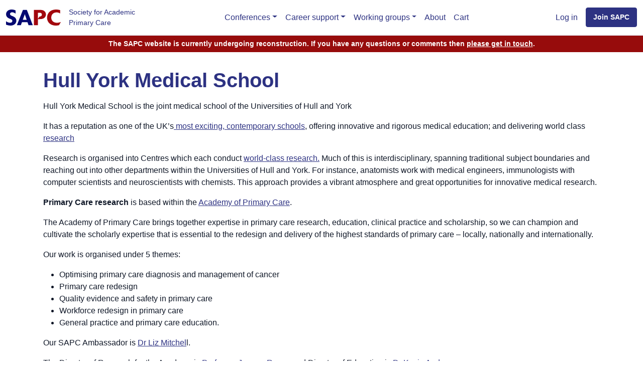

--- FILE ---
content_type: text/html; charset=UTF-8
request_url: https://sapc.ac.uk/institution/hull-york-medical-school
body_size: 26508
content:
<!DOCTYPE html>
<html lang="en" dir="ltr">
  <head>
    <meta charset="utf-8" />
<style id="gutenberg-palette">:root {   .has-black-color{ color:#222222 }  .has-black-background-color{ background-color:#222222 }  .has-black-border-color{ border-color:#222222 }  .has-white-color{ color:#FFFFFF }  .has-white-background-color{ background-color:#FFFFFF }  .has-white-border-color{ border-color:#FFFFFF }  .has-blue-color{ color:#2d3282 }  .has-blue-background-color{ background-color:#2d3282 }  .has-blue-border-color{ border-color:#2d3282 }  .has-blue-100-color{ color:#EEF4FF }  .has-blue-100-background-color{ background-color:#EEF4FF }  .has-blue-100-border-color{ border-color:#EEF4FF }  .has-blue-400-color{ color:#8098F9 }  .has-blue-400-background-color{ background-color:#8098F9 }  .has-blue-400-border-color{ border-color:#8098F9 }  .has-red-color{ color:#980e0d }  .has-red-background-color{ background-color:#980e0d }  .has-red-border-color{ border-color:#980e0d }  .has-red-100-color{ color:#FFEDED }  .has-red-100-background-color{ background-color:#FFEDED }  .has-red-100-border-color{ border-color:#FFEDED }  .has-gray-100-color{ color:#F2F4F7 }  .has-gray-100-background-color{ background-color:#F2F4F7 }  .has-gray-100-border-color{ border-color:#F2F4F7 } }</style>
<style id="gutenberg-gradients">:root {   .has-red-to-blue-100-gradient-background{ background:linear-gradient(110deg, rgba(152, 14, 13, 1) 50%, rgba(45, 50, 130, 1) 50%) }  .has-red-to-blue-90-gradient-background{ background:linear-gradient(110deg, rgba(152, 14, 13, 0.9) 50%, rgba(45, 50, 130, 0.9) 50%) }  .has-red-to-blue-80-gradient-background{ background:linear-gradient(110deg, rgba(152, 14, 13, 0.8) 50%, rgba(45, 50, 130, 0.8) 50%) }  .has-red-to-blue-70-gradient-background{ background:linear-gradient(110deg, rgba(152, 14, 13, 0.7) 50%, rgba(45, 50, 130, 0.7) 50%) }  .has-red-to-blue-60-gradient-background{ background:linear-gradient(110deg, rgba(152, 14, 13, 0.6) 50%, rgba(45, 50, 130, 0.6) 50%) }  .has-red-to-blue-50-gradient-background{ background:linear-gradient(110deg, rgba(152, 14, 13, 0.5) 50%, rgba(45, 50, 130, 0.5) 50%) }  .has-red-to-blue-40-gradient-background{ background:linear-gradient(110deg, rgba(152, 14, 13, 0.4) 50%, rgba(45, 50, 130, 0.4) 50%) }  .has-red-to-blue-30-gradient-background{ background:linear-gradient(110deg, rgba(152, 14, 13, 0.3) 50%, rgba(45, 50, 130, 0.3) 50%) }  .has-red-to-blue-20-gradient-background{ background:linear-gradient(110deg, rgba(152, 14, 13, 0.2) 50%, rgba(45, 50, 130, 0.2) 50%) }  .has-red-to-blue-10-gradient-background{ background:linear-gradient(110deg, rgba(152, 14, 13, 0.1) 50%, rgba(45, 50, 130, 0.1) 50%) }  .has-blue-to-red-100-gradient-background{ background:linear-gradient(110deg, rgba(45, 50, 130, 1) 50%, rgba(152, 14, 13, 1) 50%) }  .has-blue-to-red-90-gradient-background{ background:linear-gradient(110deg, rgba(45, 50, 130, 0.9) 50%, rgba(152, 14, 13, 0.9) 50%) }  .has-blue-to-red-80-gradient-background{ background:linear-gradient(110deg, rgba(45, 50, 130, 0.8) 50%, rgba(152, 14, 13, 0.8) 50%) }  .has-blue-to-red-70-gradient-background{ background:linear-gradient(110deg, rgba(45, 50, 130, 0.7) 50%, rgba(152, 14, 13, 0.7) 50%) }  .has-blue-to-red-60-gradient-background{ background:linear-gradient(110deg, rgba(45, 50, 130, 0.6) 50%, rgba(152, 14, 13, 0.6) 50%) }  .has-blue-to-red-50-gradient-background{ background:linear-gradient(110deg, rgba(45, 50, 130, 0.5) 50%, rgba(152, 14, 13, 0.5) 50%) }  .has-blue-to-red-40-gradient-background{ background:linear-gradient(110deg, rgba(45, 50, 130, 0.4) 50%, rgba(152, 14, 13, 0.4) 50%) }  .has-blue-to-red-30-gradient-background{ background:linear-gradient(110deg, rgba(45, 50, 130, 0.3) 50%, rgba(152, 14, 13, 0.3) 50%) }  .has-blue-to-red-20-gradient-background{ background:linear-gradient(110deg, rgba(45, 50, 130, 0.2) 50%, rgba(152, 14, 13, 0.2) 50%) }  .has-blue-to-red-10-gradient-background{ background:linear-gradient(110deg, rgba(45, 50, 130, 0.1) 50%, rgba(152, 14, 13, 0.1) 50%) } }</style>
<style id="gutenberg-font-sizes">:root {   .has-display-8-font-size{ font-size:0.75rem }  .has-display-7-font-size{ font-size:0.875rem }  .has-display-6-font-size{ font-size:1rem }  .has-display-5-font-size{ font-size:1.125rem }  .has-display-4-font-size{ font-size:1.25rem }  .has-display-3-font-size{ font-size:1.375rem }  .has-display-2-font-size{ font-size:2rem }  .has-display-1-font-size{ font-size:2.5rem } }</style>
<style id="gutenberg-spacing-variables">:root {   --wp--preset--spacing--spacer-1:1rem;  --wp--preset--spacing--spacer-2:2rem;  --wp--preset--spacing--spacer-3:3rem;  --wp--preset--spacing--spacer-4:4rem;  --wp--preset--spacing--spacer-5:5rem; }</style>
<link rel="canonical" href="https://sapc.ac.uk/institution/hull-york-medical-school" />
<link rel="shortlink" href="https://sapc.ac.uk/node/5965" />
<meta name="rating" content="general" />
<meta name="google-site-verification" content="Dr7ZWGOxwrkne3a2Mo5yL76TP75cq9SMwRsRFLO_AUg" />
<meta name="Generator" content="Drupal 10 (https://www.drupal.org); Commerce 3" />
<meta name="MobileOptimized" content="width" />
<meta name="HandheldFriendly" content="true" />
<meta name="viewport" content="width=device-width, initial-scale=1, shrink-to-fit=no" />
<meta http-equiv="x-ua-compatible" content="ie=edge" />
<link rel="icon" href="/themes/custom/sapc_theme/favicon.ico" type="image/vnd.microsoft.icon" />

    <title>Hull York Medical School | Society for Academic Primary Care</title>
    <link rel="stylesheet" media="all" href="/sites/default/files/css/css_87GpxjWfLPkqLMBGgDiDhGxiewwUCMk3SD1U-nr-H4E.css?delta=0&amp;language=en&amp;theme=sapc_theme&amp;include=eJyFzFsKAjEMheEN9bKkktQ4rTRJaTKM7l4EYYR58O0_8HHgAc8yFG60MpydvC1FpBWqLspVeaqQuCVUdfMFM0Ym2UvVsbPYxRnMWrwR0xcydAl3FYeDTJnyT6eD8DPtL0jWOofzPG9DEUY0f40u2xsQ7VGQ" />
<link rel="stylesheet" media="all" href="https://use.fontawesome.com/releases/v6.7.2/css/all.css" />
<link rel="stylesheet" media="all" href="https://use.fontawesome.com/releases/v6.4.2/css/v4-shims.css" />
<link rel="stylesheet" media="all" href="/sites/default/files/css/css_gqhgGFhhk-leTVhk2FWhbYee3fTeTlequ3P_2a8Tbrw.css?delta=3&amp;language=en&amp;theme=sapc_theme&amp;include=eJyFzFsKAjEMheEN9bKkktQ4rTRJaTKM7l4EYYR58O0_8HHgAc8yFG60MpydvC1FpBWqLspVeaqQuCVUdfMFM0Ym2UvVsbPYxRnMWrwR0xcydAl3FYeDTJnyT6eD8DPtL0jWOofzPG9DEUY0f40u2xsQ7VGQ" />

    
  </head>
  <body class="layout-no-sidebars page-node-5965 path-node node--type-institution">
    <a href="#main-content" class="visually-hidden-focusable">
      Skip to main content
    </a>
    
      <div class="dialog-off-canvas-main-canvas" data-off-canvas-main-canvas>
    
<div id="page-wrapper">
    <div id="page">
                                    <header id="header" class="header" role="banner" aria-label="Site header">
                    <nav class="navbar navbar-expand-xl" id="navbar-main">
                                                              <a href="/" title="Home" rel="home" class="navbar-brand">
                        <img src="/themes/custom/sapc_theme/logo.svg" alt="Home" class="img-fluid d-inline-block align-top"/>
                </a>
          <div class="d-inline-block align-top site-name">
          Society for Academic Primary Care
      </div>
    

                                                            <button class="navbar-toggler collapsed" type="button"
                                        data-bs-toggle="collapse"
                                        data-bs-target="#CollapsingNavbar" aria-controls="CollapsingNavbar"
                                        aria-expanded="false" aria-label="Toggle navigation"><span
                                            class="navbar-toggler-icon"></span></button>
                                <div class="collapse navbar-collapse justify-content-end" id="CollapsingNavbar">
                                                                              <nav role="navigation" aria-labelledby="block-sapc-theme-mainmenu-menu" id="block-sapc-theme-mainmenu" class="settings-tray-editable block block-menu navigation menu--main" data-drupal-settingstray="editable">
            
  <h2 class="visually-hidden" id="block-sapc-theme-mainmenu-menu">Main menu</h2>
  

        
                            <ul class="clearfix nav navbar-nav" data-component-id="sapc_theme:menu_main">
                                        <li class="nav-item menu-item--expanded dropdown">
                                                    <a href="/conferences" title="" class="nav-link dropdown-toggle nav-link--conferences" aria-expanded="false" aria-haspopup="true" data-drupal-link-system-path="conferences">Conferences</a>
                    <button
                            class="btn dropdown-toggle dropdown-toggle-split d-md-none"
                            type="button"
                            data-bs-toggle="dropdown"
                            aria-expanded="false"
                            aria-label="Toggle submenu">
                    </button>
                                                <ul class="dropdown-menu">
                                        <li class="dropdown-item">
                                                    <a href="/conferences" title="" class="nav-link--conferences" data-drupal-link-system-path="conferences">ASM</a>
                            </li>
                                <li class="dropdown-item">
                                                    <a href="/conferences/regional-meetings" class="nav-link--conferences-regional-meetings" data-drupal-link-system-path="conferences/regional-meetings">Regional Meetings</a>
                            </li>
                                <li class="dropdown-item">
                                                    <a href="/training-courses" title="" class="nav-link--training-courses" data-drupal-link-system-path="training-courses">Other meetings</a>
                            </li>
                </ul>
    
                            </li>
                                <li class="nav-item menu-item--expanded dropdown">
                                                    <a href="/article/career-support" title="" class="nav-link dropdown-toggle nav-link--article-career-support" aria-expanded="false" aria-haspopup="true" data-drupal-link-system-path="node/258">Career support</a>
                    <button
                            class="btn dropdown-toggle dropdown-toggle-split d-md-none"
                            type="button"
                            data-bs-toggle="dropdown"
                            aria-expanded="false"
                            aria-label="Toggle submenu">
                    </button>
                                                <ul class="dropdown-menu">
                                        <li class="dropdown-item">
                                                    <a href="/article/academic-careers-gp-trainees-introduction" title="" class="nav-link--article-academic-careers-gp-trainees-introduction" data-drupal-link-system-path="node/207">Academic GPs</a>
                            </li>
                                <li class="dropdown-item">
                                                    <a href="/funding-opportunities" title="" class="nav-link--funding-opportunities" data-drupal-link-system-path="node/9494">Awards &amp; prizes</a>
                            </li>
                                <li class="dropdown-item">
                                                    <a href="/article/early-careers-working-group" class="nav-link--article-early-careers-working-group" data-drupal-link-system-path="node/9483">Early career academics</a>
                            </li>
                                <li class="dropdown-item">
                                                    <a href="/article/how-we-support-gps-extended-roles" title="" class="nav-link--article-how-we-support-gps-extended-roles" data-drupal-link-system-path="node/222">GPs with extended roles</a>
                            </li>
                                <li class="dropdown-item">
                                                    <a href="/jobs" title="" class="nav-link--jobs" data-drupal-link-system-path="jobs">Jobs</a>
                            </li>
                                <li class="dropdown-item">
                                                    <a href="/page/membership-confirmation" title="" class="nav-link--page-membership-confirmation" data-drupal-link-system-path="node/5561">Membership &amp; benefits</a>
                            </li>
                                <li class="dropdown-item">
                                                    <a href="/article/mentorship-programme" class="nav-link--article-mentorship-programme" data-drupal-link-system-path="node/9484">Mentorship</a>
                            </li>
                                <li class="dropdown-item">
                                                    <a href="/article/primary-health-care-scientists-phocus" title="" class="nav-link--article-primary-health-care-scientists-phocus" data-drupal-link-system-path="node/130">PHoCuS</a>
                            </li>
                                <li class="dropdown-item">
                                                    <a href="/article/sapc-ambassadors" title="" class="nav-link--article-sapc-ambassadors" data-drupal-link-system-path="node/5070">SAPC ambassadors</a>
                            </li>
                </ul>
    
                            </li>
                                <li class="nav-item menu-item--expanded dropdown">
                                                    <a href="/page/working-groups" title="" class="nav-link dropdown-toggle nav-link--page-working-groups" aria-expanded="false" aria-haspopup="true" data-drupal-link-system-path="node/7114">Working groups</a>
                    <button
                            class="btn dropdown-toggle dropdown-toggle-split d-md-none"
                            type="button"
                            data-bs-toggle="dropdown"
                            aria-expanded="false"
                            aria-label="Toggle submenu">
                    </button>
                                                <ul class="dropdown-menu">
                                        <li class="dropdown-item">
                                                    <a href="/article/gp-scholarship-wise-gp-programme" title="" class="nav-link--article-gp-scholarship-wise-gp-programme" data-drupal-link-system-path="node/5662">GP scholarship - The Wise GP</a>
                            </li>
                                <li class="dropdown-item">
                                                    <a href="/article/heads-of-department-hods-group" class="nav-link--article-heads-of-department-hods-group" data-drupal-link-system-path="node/9464">Heads of departments (HODs)</a>
                            </li>
                                <li class="dropdown-item">
                                                    <a href="/article/heads-of-teaching-hots" class="nav-link--article-heads-of-teaching-hots" data-drupal-link-system-path="node/9466">Heads of teaching (HOTs)</a>
                            </li>
                                <li class="dropdown-item">
                                                    <a href="/special-interest-groups" title="" class="nav-link--special-interest-groups" data-drupal-link-system-path="node/9482">Special interest groups (SIGs)</a>
                            </li>
                                <li class="dropdown-item">
                                                    <a href="/article/engagement-other-organisations" title="" class="nav-link--article-engagement-other-organisations" data-drupal-link-system-path="node/6082">Stakeholder engagement</a>
                            </li>
                </ul>
    
                            </li>
                                <li class="nav-item">
                                                    <a href="/about-sapc" title="About us" class="nav-link nav-link--about-sapc" data-drupal-link-system-path="node/9455">About</a>
                            </li>
                                <li class="nav-item">
                                                    <a href="/cart" class="js-cart-count-link nav-link nav-link--cart" data-drupal-link-system-path="cart">Cart</a>
                            </li>
                </ul>
    



  </nav>


                                          <section class="region region-secondary-menu">
    <nav role="navigation" aria-labelledby="block-sapc-theme-usermenu-menu" id="block-sapc-theme-usermenu" class="settings-tray-editable block block-menu navigation menu--account" data-drupal-settingstray="editable">
            
  <h2 class="visually-hidden" id="block-sapc-theme-usermenu-menu">User menu</h2>
  

        
              <ul class="clearfix nav flex-row" data-component-id="bootstrap:menu_columns">
                    <li class="nav-item">
                <a href="/user/login" class="nav-link nav-link--user-login" data-drupal-link-system-path="user/login">Log in</a>
              </li>
                <li class="join-sapc nav-item">
                <a href="/join-sapc" class="nav-link nav-link--join-sapc">Join SAPC</a>
              </li>
        </ul>
  



  </nav>

  </section>

                                                                                                                </div>
                                                                                                        </nav>
                </header>
                                          <section class="region region-sub-header">
    <div class="wysiwyg-block settings-tray-editable block block-sapc-blocks block-sapc-blocks-wysiwyg-block" id="block-sapc-theme-wysiwygblock-6" data-drupal-settingstray="editable">
  
    
      <div class="content">
      <p>The SAPC website is currently undergoing reconstruction. If you have any questions or comments then <a href="/contact">please get in touch</a>.</p>

    </div>
  </div>

  </section>

                            <div class="highlighted">
                <aside class="container section clearfix" role="complementary">
                      <div data-drupal-messages-fallback class="hidden"></div>


                </aside>
            </div>
                        <div id="main-wrapper" class="layout-main-wrapper clearfix">
                            <div id="main" class="container">
                    
                                                                                    <div class="row row-offcanvas row-offcanvas-left clearfix">
                                                    <main class="main-content col order-last" id="content" role="main">
                            <section class="section">
                                <a href="#main-content" id="main-content" tabindex="-1"></a>
                                  <div id="block-sapc-theme-pagetitle" class="block block-core block-page-title-block">
  
    
      <div class="content">
      
  <h1 class="title"><span class="field field--name-title field--type-string field--label-hidden">Hull York Medical School</span>
</h1>


    </div>
  </div>
<div id="block-sapc-theme-mainpagecontent" class="block block-system block-system-main-block">
  
    
      <div class="content">
      

<article class="node node--type-institution node--view-mode-full clearfix">
    <div class="node__content clearfix">
        
            <div class="clearfix text-formatted field field--name-body field--type-text-with-summary field--label-hidden field__item"><p>Hull York Medical School is&nbsp;the joint medical school of the Universities of Hull and York</p>
<p>It has a reputation as one of the UK’s<a href="http://www.hyms.ac.uk/undergraduate/medicine-at-hyms/about-our-course"> most exciting, contemporary schools</a>, offering innovative and rigorous medical education; and delivering world class <a href="http://research.hyms.ac.uk/researchcentres/chaps/research/our-research">research</a></p>
<p>Research is organised into Centres which each conduct <a href="http://http://www.hyms.ac.uk/research/research-overview">world-class research.</a> Much of this is interdisciplinary, spanning traditional subject boundaries and reaching out into other departments within the Universities of Hull and York. For instance, anatomists work with medical engineers, immunologists with computer scientists and neuroscientists with chemists. This approach provides a vibrant atmosphere and&nbsp;great opportunities for innovative medical research.</p>
<p><strong>Primary Care research</strong> is based within the <a href="https://www.hyms.ac.uk/research/research-centres-and-groups/academy-of-primary-care">Academy of Primary Care</a>.&nbsp;</p>
<p>The Academy of Primary Care brings together expertise in primary care research, education, clinical practice and scholarship, so we can champion and cultivate the scholarly expertise that is essential to the redesign and delivery of the highest standards of primary care – locally, nationally and internationally.</p>
<p>Our work is organised under 5 themes:</p>
<ul>
<li>Optimising primary care diagnosis and management of cancer</li>
<li>Primary care redesign</li>
<li>Quality evidence and safety in primary care</li>
<li>Workforce redesign in primary care</li>
<li>General practice and primary care education.</li>
</ul>
<p>Our SAPC Ambassador is <a href="mailto:Liz.Mitchell@hyms.ac.uk">Dr Liz Mitchel</a>l.</p>
<p>The Director of Research&nbsp;for&nbsp;the Academy is <a href="mailto:joanne.reeve@hyms.ac.uk">Professor Joanne Reeve</a> and Director of Education is <a href="mailto:kevin.anderson@hyms.ac.uk">Dr Kevin Anderson</a>.</p>
</div>
      
    </div>
</article>

    </div>
  </div>


                            </section>
                        </main>
                                                                    
                        </div>
                                    </div>
                    </div>
                    <div class="featured-bottom">
                <aside class="clearfix" role="complementary">
                    
                    
                      <section class="region region-featured-bottom-third">
    <div class="wysiwyg-block membership-cta settings-tray-editable block block-sapc-blocks block-sapc-blocks-wysiwyg-block" id="block-sapc-theme-wysiwygblock" data-drupal-settingstray="editable">
  
    
      <div class="content">
      <h2>Ready to Join Our Community?</h2>
<p class="lead mb-2">Become part of the leading network for academic primary care professionals in the UK.</p>
<div class="d-grid gap-2 d-md-flex justify-content-md-center"><a class="btn btn-primary" href="/join-sapc">Join SAPC Today</a> <a class="btn btn-outline-secondary" href="/contact">Contact Us</a></div>

    </div>
  </div>

  </section>

                </aside>
            </div>
                <footer class="site-footer">
                            <div class="container">
                                            <div class="site-footer-columns clearfix row">
                              <section class="region-footer-column col-md-3 region region-footer-first">
            <a href="/" title="Home" rel="home" class="navbar-brand">
                        <img src="/themes/custom/sapc_theme/logo.svg" alt="Home" class="img-fluid d-inline-block align-top"/>
                </a>
          <div class="d-inline-block align-top site-name">
          Society for Academic Primary Care
      </div>
          <div class="d-inline-block align-top site-slogan">
          Advancing academic primary care through research, education, and collaboration.
      </div>
  
  </section>

                              <section class="region-footer-column col-md-3 region region-footer-second">
    <div class="wysiwyg-block quick-links settings-tray-editable block block-sapc-blocks block-sapc-blocks-wysiwyg-block" id="block-sapc-theme-wysiwygblock-2" data-drupal-settingstray="editable">
  
      <h2>Quick links</h2>
    
      <div class="content">
      <ul>
<li>About Us</li>
<li>Membership</li>
<li>Events</li>
<li>Research</li>
</ul>

    </div>
  </div>

  </section>

                              <section class="region-footer-column col-md-3 region region-footer-third">
    <div class="wysiwyg-block support settings-tray-editable block block-sapc-blocks block-sapc-blocks-wysiwyg-block" id="block-sapc-theme-wysiwygblock-3" data-drupal-settingstray="editable">
  
      <h2>Support</h2>
    
      <div class="content">
      <ul>
<li>Career Development</li>
<li>Resources</li>
<li>Contact Us</li>
<li>Privacy Policy</li>
</ul>

    </div>
  </div>

  </section>

                              <section class="region-footer-column col-md-3 region region-footer-fourth">
    <div class="wysiwyg-block connect settings-tray-editable block block-sapc-blocks block-sapc-blocks-wysiwyg-block" id="block-sapc-theme-wysiwygblock-4" data-drupal-settingstray="editable">
  
      <h2>Connect</h2>
    
      <div class="content">
      <p><a href="https://www.linkedin.com/company/the-society-for-academic-primary-care"><i class="fa-brands fa-linkedin fa-2x">&nbsp;</i></a>&nbsp;<a href="/contact"><i class="fa-solid fa-envelope fa-2x">&nbsp;</i></a>&nbsp;<a href="https://bsky.app/profile/sapc.ac.uk"><i class="fa-brands fa-square-bluesky fa-2x">&nbsp;</i></a></p>

    </div>
  </div>
<div class="search-block-form settings-tray-editable block block-search block-search-form-block" data-drupal-selector="search-block-form" id="block-sapc-theme-searchform" role="search" data-drupal-settingstray="editable">
  
    
    <div class="content container-inline">
        <div class="content container-inline">
      <form action="/search/node" method="get" id="search-block-form" accept-charset="UTF-8" class="search-form search-block-form form-row input-group">
  <input title="Enter the terms you wish to search for." class="form-control form-search" placeholder="Search site" data-drupal-selector="edit-keys" type="search" id="edit-keys" name="keys" value="" size="15" maxlength="128" />
<button class="btn btn-primary btn-icon" type="submit" aria-label="Search site" data-drupal-selector="edit-submit"><i class="fas fa-search" aria-hidden="true"></i><span class="visually-hidden">Search site</span></button>

</form>

    </div>
  
  </div>
</div>

  </section>

                        </div>
                                    </div>
                                    <div class="site-footer-bottom">
                          <section class="region region-footer-fifth">
    <div class="wysiwyg-block copyright-footer settings-tray-editable block block-sapc-blocks block-sapc-blocks-wysiwyg-block" id="block-sapc-theme-wysiwygblock-5" data-drupal-settingstray="editable">
  
    
      <div class="content">
      <div class="container">
<p>© 2026 Society for Academic Primary Care. All rights reserved.</p>
</div>

    </div>
  </div>

  </section>

                    </div>
                                    </footer>
            </div>
</div>

  </div>

    
    <script type="application/json" data-drupal-selector="drupal-settings-json">{"path":{"baseUrl":"\/","pathPrefix":"","currentPath":"node\/5965","currentPathIsAdmin":false,"isFront":false,"currentLanguage":"en"},"pluralDelimiter":"\u0003","suppressDeprecationErrors":true,"ajaxPageState":{"libraries":"eJyFj1EOgkAMRC-07B6JdJcRMNuWbEvQ24vGCNEP_2YyL30pXenWV6UBLdGRo09Nc0YLWdXNGy1prJqpdub3Ost4GkQHhKINqSgvKhC3-Jm7jiFrX7SuLPbDGS2l9wmMN8g0S7ioOG0wZaRTjhvys9pfINo0c3gd32WMVnYrNd_bKh4O6_dbdjcHp0yGBzc3b8k","theme":"sapc_theme","theme_token":null},"ajaxTrustedUrl":{"\/search\/node":true},"ajaxLoader":{"markup":"\u003Cdiv class=\u0022ajax-throbber sk-fold\u0022\u003E\n              \u003Cdiv class=\u0022sk-fold-cube\u0022\u003E\u003C\/div\u003E\n              \u003Cdiv class=\u0022sk-fold-cube\u0022\u003E\u003C\/div\u003E\n              \u003Cdiv class=\u0022sk-fold-cube\u0022\u003E\u003C\/div\u003E\n              \u003Cdiv class=\u0022sk-fold-cube\u0022\u003E\u003C\/div\u003E\n            \u003C\/div\u003E","hideAjaxMessage":false,"alwaysFullscreen":true,"throbberPosition":"body"},"gutenberg":{"imageViewModes":{"default":"Default","responsive_default":"Responsive default"},"fontAwesomeIcons":{"solid":[{"label":"0","id":"fa-solid fa-0"},{"label":"1","id":"fa-solid fa-1"},{"label":"2","id":"fa-solid fa-2"},{"label":"3","id":"fa-solid fa-3"},{"label":"4","id":"fa-solid fa-4"},{"label":"5","id":"fa-solid fa-5"},{"label":"6","id":"fa-solid fa-6"},{"label":"7","id":"fa-solid fa-7"},{"label":"8","id":"fa-solid fa-8"},{"label":"9","id":"fa-solid fa-9"},{"label":"A","id":"fa-solid fa-a"},{"label":"Address Book","id":"fa-solid fa-address-book"},{"label":"Address Card","id":"fa-solid fa-address-card"},{"label":"Align Center","id":"fa-solid fa-align-center"},{"label":"Align Justify","id":"fa-solid fa-align-justify"},{"label":"Align Left","id":"fa-solid fa-align-left"},{"label":"Align Right","id":"fa-solid fa-align-right"},{"label":"Anchor","id":"fa-solid fa-anchor"},{"label":"Anchor Circle Check","id":"fa-solid fa-anchor-circle-check"},{"label":"Anchor Circle Exclamation","id":"fa-solid fa-anchor-circle-exclamation"},{"label":"Anchor Circle Xmark","id":"fa-solid fa-anchor-circle-xmark"},{"label":"Anchor Lock","id":"fa-solid fa-anchor-lock"},{"label":"Angle Down","id":"fa-solid fa-angle-down"},{"label":"Angle Left","id":"fa-solid fa-angle-left"},{"label":"Angle Right","id":"fa-solid fa-angle-right"},{"label":"Angle Up","id":"fa-solid fa-angle-up"},{"label":"Angles Down","id":"fa-solid fa-angles-down"},{"label":"Angles Left","id":"fa-solid fa-angles-left"},{"label":"Angles Right","id":"fa-solid fa-angles-right"},{"label":"Angles Up","id":"fa-solid fa-angles-up"},{"label":"Ankh","id":"fa-solid fa-ankh"},{"label":"Apple Whole","id":"fa-solid fa-apple-whole"},{"label":"Archway","id":"fa-solid fa-archway"},{"label":"Arrow Down","id":"fa-solid fa-arrow-down"},{"label":"Arrow Down 1 9","id":"fa-solid fa-arrow-down-1-9"},{"label":"Arrow Down 9 1","id":"fa-solid fa-arrow-down-9-1"},{"label":"Arrow Down A Z","id":"fa-solid fa-arrow-down-a-z"},{"label":"Arrow Down Long","id":"fa-solid fa-arrow-down-long"},{"label":"Arrow Down Short Wide","id":"fa-solid fa-arrow-down-short-wide"},{"label":"Arrow Down Up Across Line","id":"fa-solid fa-arrow-down-up-across-line"},{"label":"Arrow Down Up Lock","id":"fa-solid fa-arrow-down-up-lock"},{"label":"Arrow Down Wide Short","id":"fa-solid fa-arrow-down-wide-short"},{"label":"Arrow Down Z A","id":"fa-solid fa-arrow-down-z-a"},{"label":"Arrow Left","id":"fa-solid fa-arrow-left"},{"label":"Arrow Left Long","id":"fa-solid fa-arrow-left-long"},{"label":"Arrow Pointer","id":"fa-solid fa-arrow-pointer"},{"label":"Arrow Right","id":"fa-solid fa-arrow-right"},{"label":"Arrow Right Arrow Left","id":"fa-solid fa-arrow-right-arrow-left"},{"label":"Arrow Right From Bracket","id":"fa-solid fa-arrow-right-from-bracket"},{"label":"Arrow Right Long","id":"fa-solid fa-arrow-right-long"},{"label":"Arrow Right To Bracket","id":"fa-solid fa-arrow-right-to-bracket"},{"label":"Arrow Right To City","id":"fa-solid fa-arrow-right-to-city"},{"label":"Arrow Rotate Left","id":"fa-solid fa-arrow-rotate-left"},{"label":"Arrow Rotate Right","id":"fa-solid fa-arrow-rotate-right"},{"label":"Arrow Trend Down","id":"fa-solid fa-arrow-trend-down"},{"label":"Arrow Trend Up","id":"fa-solid fa-arrow-trend-up"},{"label":"Arrow Turn Down","id":"fa-solid fa-arrow-turn-down"},{"label":"Arrow Turn Up","id":"fa-solid fa-arrow-turn-up"},{"label":"Arrow Up","id":"fa-solid fa-arrow-up"},{"label":"Arrow Up 1 9","id":"fa-solid fa-arrow-up-1-9"},{"label":"Arrow Up 9 1","id":"fa-solid fa-arrow-up-9-1"},{"label":"Arrow Up A Z","id":"fa-solid fa-arrow-up-a-z"},{"label":"Arrow Up From Bracket","id":"fa-solid fa-arrow-up-from-bracket"},{"label":"Arrow Up From Ground Water","id":"fa-solid fa-arrow-up-from-ground-water"},{"label":"Arrow Up From Water Pump","id":"fa-solid fa-arrow-up-from-water-pump"},{"label":"Arrow Up Long","id":"fa-solid fa-arrow-up-long"},{"label":"Arrow Up Right Dots","id":"fa-solid fa-arrow-up-right-dots"},{"label":"Arrow Up Right From Square","id":"fa-solid fa-arrow-up-right-from-square"},{"label":"Arrow Up Short Wide","id":"fa-solid fa-arrow-up-short-wide"},{"label":"Arrow Up Wide Short","id":"fa-solid fa-arrow-up-wide-short"},{"label":"Arrow Up Z A","id":"fa-solid fa-arrow-up-z-a"},{"label":"Arrows Down To Line","id":"fa-solid fa-arrows-down-to-line"},{"label":"Arrows Down To People","id":"fa-solid fa-arrows-down-to-people"},{"label":"Arrows Left Right","id":"fa-solid fa-arrows-left-right"},{"label":"Arrows Left Right To Line","id":"fa-solid fa-arrows-left-right-to-line"},{"label":"Arrows Rotate","id":"fa-solid fa-arrows-rotate"},{"label":"Arrows Spin","id":"fa-solid fa-arrows-spin"},{"label":"Arrows Split Up And Left","id":"fa-solid fa-arrows-split-up-and-left"},{"label":"Arrows To Circle","id":"fa-solid fa-arrows-to-circle"},{"label":"Arrows To Dot","id":"fa-solid fa-arrows-to-dot"},{"label":"Arrows To Eye","id":"fa-solid fa-arrows-to-eye"},{"label":"Arrows Turn Right","id":"fa-solid fa-arrows-turn-right"},{"label":"Arrows Turn To Dots","id":"fa-solid fa-arrows-turn-to-dots"},{"label":"Arrows Up Down","id":"fa-solid fa-arrows-up-down"},{"label":"Arrows Up Down Left Right","id":"fa-solid fa-arrows-up-down-left-right"},{"label":"Arrows Up To Line","id":"fa-solid fa-arrows-up-to-line"},{"label":"Asterisk","id":"fa-solid fa-asterisk"},{"label":"At","id":"fa-solid fa-at"},{"label":"Atom","id":"fa-solid fa-atom"},{"label":"Audio Description","id":"fa-solid fa-audio-description"},{"label":"Austral Sign","id":"fa-solid fa-austral-sign"},{"label":"Award","id":"fa-solid fa-award"},{"label":"B","id":"fa-solid fa-b"},{"label":"Baby","id":"fa-solid fa-baby"},{"label":"Baby Carriage","id":"fa-solid fa-baby-carriage"},{"label":"Backward","id":"fa-solid fa-backward"},{"label":"Backward Fast","id":"fa-solid fa-backward-fast"},{"label":"Backward Step","id":"fa-solid fa-backward-step"},{"label":"Bacon","id":"fa-solid fa-bacon"},{"label":"Bacteria","id":"fa-solid fa-bacteria"},{"label":"Bacterium","id":"fa-solid fa-bacterium"},{"label":"Bag Shopping","id":"fa-solid fa-bag-shopping"},{"label":"Bahai","id":"fa-solid fa-bahai"},{"label":"Baht Sign","id":"fa-solid fa-baht-sign"},{"label":"Ban","id":"fa-solid fa-ban"},{"label":"Ban Smoking","id":"fa-solid fa-ban-smoking"},{"label":"Bandage","id":"fa-solid fa-bandage"},{"label":"Bangladeshi Taka Sign","id":"fa-solid fa-bangladeshi-taka-sign"},{"label":"Barcode","id":"fa-solid fa-barcode"},{"label":"Bars","id":"fa-solid fa-bars"},{"label":"Bars Progress","id":"fa-solid fa-bars-progress"},{"label":"Bars Staggered","id":"fa-solid fa-bars-staggered"},{"label":"Baseball","id":"fa-solid fa-baseball"},{"label":"Baseball Bat Ball","id":"fa-solid fa-baseball-bat-ball"},{"label":"Basket Shopping","id":"fa-solid fa-basket-shopping"},{"label":"Basketball","id":"fa-solid fa-basketball"},{"label":"Bath","id":"fa-solid fa-bath"},{"label":"Battery Empty","id":"fa-solid fa-battery-empty"},{"label":"Battery Full","id":"fa-solid fa-battery-full"},{"label":"Battery Half","id":"fa-solid fa-battery-half"},{"label":"Battery Quarter","id":"fa-solid fa-battery-quarter"},{"label":"Battery Three Quarters","id":"fa-solid fa-battery-three-quarters"},{"label":"Bed","id":"fa-solid fa-bed"},{"label":"Bed Pulse","id":"fa-solid fa-bed-pulse"},{"label":"Beer Mug Empty","id":"fa-solid fa-beer-mug-empty"},{"label":"Bell","id":"fa-solid fa-bell"},{"label":"Bell Concierge","id":"fa-solid fa-bell-concierge"},{"label":"Bell Slash","id":"fa-solid fa-bell-slash"},{"label":"Bezier Curve","id":"fa-solid fa-bezier-curve"},{"label":"Bicycle","id":"fa-solid fa-bicycle"},{"label":"Binoculars","id":"fa-solid fa-binoculars"},{"label":"Biohazard","id":"fa-solid fa-biohazard"},{"label":"Bitcoin Sign","id":"fa-solid fa-bitcoin-sign"},{"label":"Blender","id":"fa-solid fa-blender"},{"label":"Blender Phone","id":"fa-solid fa-blender-phone"},{"label":"Blog","id":"fa-solid fa-blog"},{"label":"Bold","id":"fa-solid fa-bold"},{"label":"Bolt","id":"fa-solid fa-bolt"},{"label":"Bolt Lightning","id":"fa-solid fa-bolt-lightning"},{"label":"Bomb","id":"fa-solid fa-bomb"},{"label":"Bone","id":"fa-solid fa-bone"},{"label":"Bong","id":"fa-solid fa-bong"},{"label":"Book","id":"fa-solid fa-book"},{"label":"Book Atlas","id":"fa-solid fa-book-atlas"},{"label":"Book Bible","id":"fa-solid fa-book-bible"},{"label":"Book Bookmark","id":"fa-solid fa-book-bookmark"},{"label":"Book Journal Whills","id":"fa-solid fa-book-journal-whills"},{"label":"Book Medical","id":"fa-solid fa-book-medical"},{"label":"Book Open","id":"fa-solid fa-book-open"},{"label":"Book Open Reader","id":"fa-solid fa-book-open-reader"},{"label":"Book Quran","id":"fa-solid fa-book-quran"},{"label":"Book Skull","id":"fa-solid fa-book-skull"},{"label":"Book Tanakh","id":"fa-solid fa-book-tanakh"},{"label":"Bookmark","id":"fa-solid fa-bookmark"},{"label":"Border All","id":"fa-solid fa-border-all"},{"label":"Border None","id":"fa-solid fa-border-none"},{"label":"Border Top Left","id":"fa-solid fa-border-top-left"},{"label":"Bore Hole","id":"fa-solid fa-bore-hole"},{"label":"Bottle Droplet","id":"fa-solid fa-bottle-droplet"},{"label":"Bottle Water","id":"fa-solid fa-bottle-water"},{"label":"Bowl Food","id":"fa-solid fa-bowl-food"},{"label":"Bowl Rice","id":"fa-solid fa-bowl-rice"},{"label":"Bowling Ball","id":"fa-solid fa-bowling-ball"},{"label":"Box","id":"fa-solid fa-box"},{"label":"Box Archive","id":"fa-solid fa-box-archive"},{"label":"Box Open","id":"fa-solid fa-box-open"},{"label":"Box Tissue","id":"fa-solid fa-box-tissue"},{"label":"Boxes Packing","id":"fa-solid fa-boxes-packing"},{"label":"Boxes Stacked","id":"fa-solid fa-boxes-stacked"},{"label":"Braille","id":"fa-solid fa-braille"},{"label":"Brain","id":"fa-solid fa-brain"},{"label":"Brazilian Real Sign","id":"fa-solid fa-brazilian-real-sign"},{"label":"Bread Slice","id":"fa-solid fa-bread-slice"},{"label":"Bridge","id":"fa-solid fa-bridge"},{"label":"Bridge Circle Check","id":"fa-solid fa-bridge-circle-check"},{"label":"Bridge Circle Exclamation","id":"fa-solid fa-bridge-circle-exclamation"},{"label":"Bridge Circle Xmark","id":"fa-solid fa-bridge-circle-xmark"},{"label":"Bridge Lock","id":"fa-solid fa-bridge-lock"},{"label":"Bridge Water","id":"fa-solid fa-bridge-water"},{"label":"Briefcase","id":"fa-solid fa-briefcase"},{"label":"Briefcase Medical","id":"fa-solid fa-briefcase-medical"},{"label":"Broom","id":"fa-solid fa-broom"},{"label":"Broom Ball","id":"fa-solid fa-broom-ball"},{"label":"Brush","id":"fa-solid fa-brush"},{"label":"Bucket","id":"fa-solid fa-bucket"},{"label":"Bug","id":"fa-solid fa-bug"},{"label":"Bug Slash","id":"fa-solid fa-bug-slash"},{"label":"Bugs","id":"fa-solid fa-bugs"},{"label":"Building","id":"fa-solid fa-building"},{"label":"Building Circle Arrow Right","id":"fa-solid fa-building-circle-arrow-right"},{"label":"Building Circle Check","id":"fa-solid fa-building-circle-check"},{"label":"Building Circle Exclamation","id":"fa-solid fa-building-circle-exclamation"},{"label":"Building Circle Xmark","id":"fa-solid fa-building-circle-xmark"},{"label":"Building Columns","id":"fa-solid fa-building-columns"},{"label":"Building Flag","id":"fa-solid fa-building-flag"},{"label":"Building Lock","id":"fa-solid fa-building-lock"},{"label":"Building Ngo","id":"fa-solid fa-building-ngo"},{"label":"Building Shield","id":"fa-solid fa-building-shield"},{"label":"Building Un","id":"fa-solid fa-building-un"},{"label":"Building User","id":"fa-solid fa-building-user"},{"label":"Building Wheat","id":"fa-solid fa-building-wheat"},{"label":"Bullhorn","id":"fa-solid fa-bullhorn"},{"label":"Bullseye","id":"fa-solid fa-bullseye"},{"label":"Burger","id":"fa-solid fa-burger"},{"label":"Burst","id":"fa-solid fa-burst"},{"label":"Bus","id":"fa-solid fa-bus"},{"label":"Bus Simple","id":"fa-solid fa-bus-simple"},{"label":"Business Time","id":"fa-solid fa-business-time"},{"label":"C","id":"fa-solid fa-c"},{"label":"Cable Car","id":"fa-solid fa-cable-car"},{"label":"Cake Candles","id":"fa-solid fa-cake-candles"},{"label":"Calculator","id":"fa-solid fa-calculator"},{"label":"Calendar","id":"fa-solid fa-calendar"},{"label":"Calendar Check","id":"fa-solid fa-calendar-check"},{"label":"Calendar Day","id":"fa-solid fa-calendar-day"},{"label":"Calendar Days","id":"fa-solid fa-calendar-days"},{"label":"Calendar Minus","id":"fa-solid fa-calendar-minus"},{"label":"Calendar Plus","id":"fa-solid fa-calendar-plus"},{"label":"Calendar Week","id":"fa-solid fa-calendar-week"},{"label":"Calendar Xmark","id":"fa-solid fa-calendar-xmark"},{"label":"Camera","id":"fa-solid fa-camera"},{"label":"Camera Retro","id":"fa-solid fa-camera-retro"},{"label":"Camera Rotate","id":"fa-solid fa-camera-rotate"},{"label":"Campground","id":"fa-solid fa-campground"},{"label":"Candy Cane","id":"fa-solid fa-candy-cane"},{"label":"Cannabis","id":"fa-solid fa-cannabis"},{"label":"Capsules","id":"fa-solid fa-capsules"},{"label":"Car","id":"fa-solid fa-car"},{"label":"Car Battery","id":"fa-solid fa-car-battery"},{"label":"Car Burst","id":"fa-solid fa-car-burst"},{"label":"Car On","id":"fa-solid fa-car-on"},{"label":"Car Rear","id":"fa-solid fa-car-rear"},{"label":"Car Side","id":"fa-solid fa-car-side"},{"label":"Car Tunnel","id":"fa-solid fa-car-tunnel"},{"label":"Caravan","id":"fa-solid fa-caravan"},{"label":"Caret Down","id":"fa-solid fa-caret-down"},{"label":"Caret Left","id":"fa-solid fa-caret-left"},{"label":"Caret Right","id":"fa-solid fa-caret-right"},{"label":"Caret Up","id":"fa-solid fa-caret-up"},{"label":"Carrot","id":"fa-solid fa-carrot"},{"label":"Cart Arrow Down","id":"fa-solid fa-cart-arrow-down"},{"label":"Cart Flatbed","id":"fa-solid fa-cart-flatbed"},{"label":"Cart Flatbed Suitcase","id":"fa-solid fa-cart-flatbed-suitcase"},{"label":"Cart Plus","id":"fa-solid fa-cart-plus"},{"label":"Cart Shopping","id":"fa-solid fa-cart-shopping"},{"label":"Cash Register","id":"fa-solid fa-cash-register"},{"label":"Cat","id":"fa-solid fa-cat"},{"label":"Cedi Sign","id":"fa-solid fa-cedi-sign"},{"label":"Cent Sign","id":"fa-solid fa-cent-sign"},{"label":"Certificate","id":"fa-solid fa-certificate"},{"label":"Chair","id":"fa-solid fa-chair"},{"label":"Chalkboard","id":"fa-solid fa-chalkboard"},{"label":"Chalkboard User","id":"fa-solid fa-chalkboard-user"},{"label":"Champagne Glasses","id":"fa-solid fa-champagne-glasses"},{"label":"Charging Station","id":"fa-solid fa-charging-station"},{"label":"Chart Area","id":"fa-solid fa-chart-area"},{"label":"Chart Bar","id":"fa-solid fa-chart-bar"},{"label":"Chart Column","id":"fa-solid fa-chart-column"},{"label":"Chart Gantt","id":"fa-solid fa-chart-gantt"},{"label":"Chart Line","id":"fa-solid fa-chart-line"},{"label":"Chart Pie","id":"fa-solid fa-chart-pie"},{"label":"Chart Simple","id":"fa-solid fa-chart-simple"},{"label":"Check","id":"fa-solid fa-check"},{"label":"Check Double","id":"fa-solid fa-check-double"},{"label":"Check To Slot","id":"fa-solid fa-check-to-slot"},{"label":"Cheese","id":"fa-solid fa-cheese"},{"label":"Chess","id":"fa-solid fa-chess"},{"label":"Chess Bishop","id":"fa-solid fa-chess-bishop"},{"label":"Chess Board","id":"fa-solid fa-chess-board"},{"label":"Chess King","id":"fa-solid fa-chess-king"},{"label":"Chess Knight","id":"fa-solid fa-chess-knight"},{"label":"Chess Pawn","id":"fa-solid fa-chess-pawn"},{"label":"Chess Queen","id":"fa-solid fa-chess-queen"},{"label":"Chess Rook","id":"fa-solid fa-chess-rook"},{"label":"Chevron Down","id":"fa-solid fa-chevron-down"},{"label":"Chevron Left","id":"fa-solid fa-chevron-left"},{"label":"Chevron Right","id":"fa-solid fa-chevron-right"},{"label":"Chevron Up","id":"fa-solid fa-chevron-up"},{"label":"Child","id":"fa-solid fa-child"},{"label":"Child Combatant","id":"fa-solid fa-child-combatant"},{"label":"Child Dress","id":"fa-solid fa-child-dress"},{"label":"Child Reaching","id":"fa-solid fa-child-reaching"},{"label":"Children","id":"fa-solid fa-children"},{"label":"Church","id":"fa-solid fa-church"},{"label":"Circle","id":"fa-solid fa-circle"},{"label":"Circle Arrow Down","id":"fa-solid fa-circle-arrow-down"},{"label":"Circle Arrow Left","id":"fa-solid fa-circle-arrow-left"},{"label":"Circle Arrow Right","id":"fa-solid fa-circle-arrow-right"},{"label":"Circle Arrow Up","id":"fa-solid fa-circle-arrow-up"},{"label":"Circle Check","id":"fa-solid fa-circle-check"},{"label":"Circle Chevron Down","id":"fa-solid fa-circle-chevron-down"},{"label":"Circle Chevron Left","id":"fa-solid fa-circle-chevron-left"},{"label":"Circle Chevron Right","id":"fa-solid fa-circle-chevron-right"},{"label":"Circle Chevron Up","id":"fa-solid fa-circle-chevron-up"},{"label":"Circle Dollar To Slot","id":"fa-solid fa-circle-dollar-to-slot"},{"label":"Circle Dot","id":"fa-solid fa-circle-dot"},{"label":"Circle Down","id":"fa-solid fa-circle-down"},{"label":"Circle Exclamation","id":"fa-solid fa-circle-exclamation"},{"label":"Circle H","id":"fa-solid fa-circle-h"},{"label":"Circle Half Stroke","id":"fa-solid fa-circle-half-stroke"},{"label":"Circle Info","id":"fa-solid fa-circle-info"},{"label":"Circle Left","id":"fa-solid fa-circle-left"},{"label":"Circle Minus","id":"fa-solid fa-circle-minus"},{"label":"Circle Nodes","id":"fa-solid fa-circle-nodes"},{"label":"Circle Notch","id":"fa-solid fa-circle-notch"},{"label":"Circle Pause","id":"fa-solid fa-circle-pause"},{"label":"Circle Play","id":"fa-solid fa-circle-play"},{"label":"Circle Plus","id":"fa-solid fa-circle-plus"},{"label":"Circle Question","id":"fa-solid fa-circle-question"},{"label":"Circle Radiation","id":"fa-solid fa-circle-radiation"},{"label":"Circle Right","id":"fa-solid fa-circle-right"},{"label":"Circle Stop","id":"fa-solid fa-circle-stop"},{"label":"Circle Up","id":"fa-solid fa-circle-up"},{"label":"Circle User","id":"fa-solid fa-circle-user"},{"label":"Circle Xmark","id":"fa-solid fa-circle-xmark"},{"label":"City","id":"fa-solid fa-city"},{"label":"Clapperboard","id":"fa-solid fa-clapperboard"},{"label":"Clipboard","id":"fa-solid fa-clipboard"},{"label":"Clipboard Check","id":"fa-solid fa-clipboard-check"},{"label":"Clipboard List","id":"fa-solid fa-clipboard-list"},{"label":"Clipboard Question","id":"fa-solid fa-clipboard-question"},{"label":"Clipboard User","id":"fa-solid fa-clipboard-user"},{"label":"Clock","id":"fa-solid fa-clock"},{"label":"Clock Rotate Left","id":"fa-solid fa-clock-rotate-left"},{"label":"Clone","id":"fa-solid fa-clone"},{"label":"Closed Captioning","id":"fa-solid fa-closed-captioning"},{"label":"Cloud","id":"fa-solid fa-cloud"},{"label":"Cloud Arrow Down","id":"fa-solid fa-cloud-arrow-down"},{"label":"Cloud Arrow Up","id":"fa-solid fa-cloud-arrow-up"},{"label":"Cloud Bolt","id":"fa-solid fa-cloud-bolt"},{"label":"Cloud Meatball","id":"fa-solid fa-cloud-meatball"},{"label":"Cloud Moon","id":"fa-solid fa-cloud-moon"},{"label":"Cloud Moon Rain","id":"fa-solid fa-cloud-moon-rain"},{"label":"Cloud Rain","id":"fa-solid fa-cloud-rain"},{"label":"Cloud Showers Heavy","id":"fa-solid fa-cloud-showers-heavy"},{"label":"Cloud Showers Water","id":"fa-solid fa-cloud-showers-water"},{"label":"Cloud Sun","id":"fa-solid fa-cloud-sun"},{"label":"Cloud Sun Rain","id":"fa-solid fa-cloud-sun-rain"},{"label":"Clover","id":"fa-solid fa-clover"},{"label":"Code","id":"fa-solid fa-code"},{"label":"Code Branch","id":"fa-solid fa-code-branch"},{"label":"Code Commit","id":"fa-solid fa-code-commit"},{"label":"Code Compare","id":"fa-solid fa-code-compare"},{"label":"Code Fork","id":"fa-solid fa-code-fork"},{"label":"Code Merge","id":"fa-solid fa-code-merge"},{"label":"Code Pull Request","id":"fa-solid fa-code-pull-request"},{"label":"Coins","id":"fa-solid fa-coins"},{"label":"Colon Sign","id":"fa-solid fa-colon-sign"},{"label":"Comment","id":"fa-solid fa-comment"},{"label":"Comment Dollar","id":"fa-solid fa-comment-dollar"},{"label":"Comment Dots","id":"fa-solid fa-comment-dots"},{"label":"Comment Medical","id":"fa-solid fa-comment-medical"},{"label":"Comment Slash","id":"fa-solid fa-comment-slash"},{"label":"Comment Sms","id":"fa-solid fa-comment-sms"},{"label":"Comments","id":"fa-solid fa-comments"},{"label":"Comments Dollar","id":"fa-solid fa-comments-dollar"},{"label":"Compact Disc","id":"fa-solid fa-compact-disc"},{"label":"Compass","id":"fa-solid fa-compass"},{"label":"Compass Drafting","id":"fa-solid fa-compass-drafting"},{"label":"Compress","id":"fa-solid fa-compress"},{"label":"Computer","id":"fa-solid fa-computer"},{"label":"Computer Mouse","id":"fa-solid fa-computer-mouse"},{"label":"Cookie","id":"fa-solid fa-cookie"},{"label":"Cookie Bite","id":"fa-solid fa-cookie-bite"},{"label":"Copy","id":"fa-solid fa-copy"},{"label":"Copyright","id":"fa-solid fa-copyright"},{"label":"Couch","id":"fa-solid fa-couch"},{"label":"Cow","id":"fa-solid fa-cow"},{"label":"Credit Card","id":"fa-solid fa-credit-card"},{"label":"Crop","id":"fa-solid fa-crop"},{"label":"Crop Simple","id":"fa-solid fa-crop-simple"},{"label":"Cross","id":"fa-solid fa-cross"},{"label":"Crosshairs","id":"fa-solid fa-crosshairs"},{"label":"Crow","id":"fa-solid fa-crow"},{"label":"Crown","id":"fa-solid fa-crown"},{"label":"Crutch","id":"fa-solid fa-crutch"},{"label":"Cruzeiro Sign","id":"fa-solid fa-cruzeiro-sign"},{"label":"Cube","id":"fa-solid fa-cube"},{"label":"Cubes","id":"fa-solid fa-cubes"},{"label":"Cubes Stacked","id":"fa-solid fa-cubes-stacked"},{"label":"D","id":"fa-solid fa-d"},{"label":"Database","id":"fa-solid fa-database"},{"label":"Delete Left","id":"fa-solid fa-delete-left"},{"label":"Democrat","id":"fa-solid fa-democrat"},{"label":"Desktop","id":"fa-solid fa-desktop"},{"label":"Dharmachakra","id":"fa-solid fa-dharmachakra"},{"label":"Diagram Next","id":"fa-solid fa-diagram-next"},{"label":"Diagram Predecessor","id":"fa-solid fa-diagram-predecessor"},{"label":"Diagram Project","id":"fa-solid fa-diagram-project"},{"label":"Diagram Successor","id":"fa-solid fa-diagram-successor"},{"label":"Diamond","id":"fa-solid fa-diamond"},{"label":"Diamond Turn Right","id":"fa-solid fa-diamond-turn-right"},{"label":"Dice","id":"fa-solid fa-dice"},{"label":"Dice D20","id":"fa-solid fa-dice-d20"},{"label":"Dice D6","id":"fa-solid fa-dice-d6"},{"label":"Dice Five","id":"fa-solid fa-dice-five"},{"label":"Dice Four","id":"fa-solid fa-dice-four"},{"label":"Dice One","id":"fa-solid fa-dice-one"},{"label":"Dice Six","id":"fa-solid fa-dice-six"},{"label":"Dice Three","id":"fa-solid fa-dice-three"},{"label":"Dice Two","id":"fa-solid fa-dice-two"},{"label":"Disease","id":"fa-solid fa-disease"},{"label":"Display","id":"fa-solid fa-display"},{"label":"Divide","id":"fa-solid fa-divide"},{"label":"Dna","id":"fa-solid fa-dna"},{"label":"Dog","id":"fa-solid fa-dog"},{"label":"Dollar Sign","id":"fa-solid fa-dollar-sign"},{"label":"Dolly","id":"fa-solid fa-dolly"},{"label":"Dong Sign","id":"fa-solid fa-dong-sign"},{"label":"Door Closed","id":"fa-solid fa-door-closed"},{"label":"Door Open","id":"fa-solid fa-door-open"},{"label":"Dove","id":"fa-solid fa-dove"},{"label":"Down Left And Up Right To Center","id":"fa-solid fa-down-left-and-up-right-to-center"},{"label":"Down Long","id":"fa-solid fa-down-long"},{"label":"Download","id":"fa-solid fa-download"},{"label":"Dragon","id":"fa-solid fa-dragon"},{"label":"Draw Polygon","id":"fa-solid fa-draw-polygon"},{"label":"Droplet","id":"fa-solid fa-droplet"},{"label":"Droplet Slash","id":"fa-solid fa-droplet-slash"},{"label":"Drum","id":"fa-solid fa-drum"},{"label":"Drum Steelpan","id":"fa-solid fa-drum-steelpan"},{"label":"Drumstick Bite","id":"fa-solid fa-drumstick-bite"},{"label":"Dumbbell","id":"fa-solid fa-dumbbell"},{"label":"Dumpster","id":"fa-solid fa-dumpster"},{"label":"Dumpster Fire","id":"fa-solid fa-dumpster-fire"},{"label":"Dungeon","id":"fa-solid fa-dungeon"},{"label":"E","id":"fa-solid fa-e"},{"label":"Ear Deaf","id":"fa-solid fa-ear-deaf"},{"label":"Ear Listen","id":"fa-solid fa-ear-listen"},{"label":"Earth Africa","id":"fa-solid fa-earth-africa"},{"label":"Earth Americas","id":"fa-solid fa-earth-americas"},{"label":"Earth Asia","id":"fa-solid fa-earth-asia"},{"label":"Earth Europe","id":"fa-solid fa-earth-europe"},{"label":"Earth Oceania","id":"fa-solid fa-earth-oceania"},{"label":"Egg","id":"fa-solid fa-egg"},{"label":"Eject","id":"fa-solid fa-eject"},{"label":"Elevator","id":"fa-solid fa-elevator"},{"label":"Ellipsis","id":"fa-solid fa-ellipsis"},{"label":"Ellipsis Vertical","id":"fa-solid fa-ellipsis-vertical"},{"label":"Envelope","id":"fa-solid fa-envelope"},{"label":"Envelope Circle Check","id":"fa-solid fa-envelope-circle-check"},{"label":"Envelope Open","id":"fa-solid fa-envelope-open"},{"label":"Envelope Open Text","id":"fa-solid fa-envelope-open-text"},{"label":"Envelopes Bulk","id":"fa-solid fa-envelopes-bulk"},{"label":"Equals","id":"fa-solid fa-equals"},{"label":"Eraser","id":"fa-solid fa-eraser"},{"label":"Ethernet","id":"fa-solid fa-ethernet"},{"label":"Euro Sign","id":"fa-solid fa-euro-sign"},{"label":"Exclamation","id":"fa-solid fa-exclamation"},{"label":"Expand","id":"fa-solid fa-expand"},{"label":"Explosion","id":"fa-solid fa-explosion"},{"label":"Eye","id":"fa-solid fa-eye"},{"label":"Eye Dropper","id":"fa-solid fa-eye-dropper"},{"label":"Eye Low Vision","id":"fa-solid fa-eye-low-vision"},{"label":"Eye Slash","id":"fa-solid fa-eye-slash"},{"label":"F","id":"fa-solid fa-f"},{"label":"Face Angry","id":"fa-solid fa-face-angry"},{"label":"Face Dizzy","id":"fa-solid fa-face-dizzy"},{"label":"Face Flushed","id":"fa-solid fa-face-flushed"},{"label":"Face Frown","id":"fa-solid fa-face-frown"},{"label":"Face Frown Open","id":"fa-solid fa-face-frown-open"},{"label":"Face Grimace","id":"fa-solid fa-face-grimace"},{"label":"Face Grin","id":"fa-solid fa-face-grin"},{"label":"Face Grin Beam","id":"fa-solid fa-face-grin-beam"},{"label":"Face Grin Beam Sweat","id":"fa-solid fa-face-grin-beam-sweat"},{"label":"Face Grin Hearts","id":"fa-solid fa-face-grin-hearts"},{"label":"Face Grin Squint","id":"fa-solid fa-face-grin-squint"},{"label":"Face Grin Squint Tears","id":"fa-solid fa-face-grin-squint-tears"},{"label":"Face Grin Stars","id":"fa-solid fa-face-grin-stars"},{"label":"Face Grin Tears","id":"fa-solid fa-face-grin-tears"},{"label":"Face Grin Tongue","id":"fa-solid fa-face-grin-tongue"},{"label":"Face Grin Tongue Squint","id":"fa-solid fa-face-grin-tongue-squint"},{"label":"Face Grin Tongue Wink","id":"fa-solid fa-face-grin-tongue-wink"},{"label":"Face Grin Wide","id":"fa-solid fa-face-grin-wide"},{"label":"Face Grin Wink","id":"fa-solid fa-face-grin-wink"},{"label":"Face Kiss","id":"fa-solid fa-face-kiss"},{"label":"Face Kiss Beam","id":"fa-solid fa-face-kiss-beam"},{"label":"Face Kiss Wink Heart","id":"fa-solid fa-face-kiss-wink-heart"},{"label":"Face Laugh","id":"fa-solid fa-face-laugh"},{"label":"Face Laugh Beam","id":"fa-solid fa-face-laugh-beam"},{"label":"Face Laugh Squint","id":"fa-solid fa-face-laugh-squint"},{"label":"Face Laugh Wink","id":"fa-solid fa-face-laugh-wink"},{"label":"Face Meh","id":"fa-solid fa-face-meh"},{"label":"Face Meh Blank","id":"fa-solid fa-face-meh-blank"},{"label":"Face Rolling Eyes","id":"fa-solid fa-face-rolling-eyes"},{"label":"Face Sad Cry","id":"fa-solid fa-face-sad-cry"},{"label":"Face Sad Tear","id":"fa-solid fa-face-sad-tear"},{"label":"Face Smile","id":"fa-solid fa-face-smile"},{"label":"Face Smile Beam","id":"fa-solid fa-face-smile-beam"},{"label":"Face Smile Wink","id":"fa-solid fa-face-smile-wink"},{"label":"Face Surprise","id":"fa-solid fa-face-surprise"},{"label":"Face Tired","id":"fa-solid fa-face-tired"},{"label":"Fan","id":"fa-solid fa-fan"},{"label":"Faucet","id":"fa-solid fa-faucet"},{"label":"Faucet Drip","id":"fa-solid fa-faucet-drip"},{"label":"Fax","id":"fa-solid fa-fax"},{"label":"Feather","id":"fa-solid fa-feather"},{"label":"Feather Pointed","id":"fa-solid fa-feather-pointed"},{"label":"Ferry","id":"fa-solid fa-ferry"},{"label":"File","id":"fa-solid fa-file"},{"label":"File Arrow Down","id":"fa-solid fa-file-arrow-down"},{"label":"File Arrow Up","id":"fa-solid fa-file-arrow-up"},{"label":"File Audio","id":"fa-solid fa-file-audio"},{"label":"File Circle Check","id":"fa-solid fa-file-circle-check"},{"label":"File Circle Exclamation","id":"fa-solid fa-file-circle-exclamation"},{"label":"File Circle Minus","id":"fa-solid fa-file-circle-minus"},{"label":"File Circle Plus","id":"fa-solid fa-file-circle-plus"},{"label":"File Circle Question","id":"fa-solid fa-file-circle-question"},{"label":"File Circle Xmark","id":"fa-solid fa-file-circle-xmark"},{"label":"File Code","id":"fa-solid fa-file-code"},{"label":"File Contract","id":"fa-solid fa-file-contract"},{"label":"File Csv","id":"fa-solid fa-file-csv"},{"label":"File Excel","id":"fa-solid fa-file-excel"},{"label":"File Export","id":"fa-solid fa-file-export"},{"label":"File Image","id":"fa-solid fa-file-image"},{"label":"File Import","id":"fa-solid fa-file-import"},{"label":"File Invoice","id":"fa-solid fa-file-invoice"},{"label":"File Invoice Dollar","id":"fa-solid fa-file-invoice-dollar"},{"label":"File Lines","id":"fa-solid fa-file-lines"},{"label":"File Medical","id":"fa-solid fa-file-medical"},{"label":"File Pdf","id":"fa-solid fa-file-pdf"},{"label":"File Pen","id":"fa-solid fa-file-pen"},{"label":"File Powerpoint","id":"fa-solid fa-file-powerpoint"},{"label":"File Prescription","id":"fa-solid fa-file-prescription"},{"label":"File Shield","id":"fa-solid fa-file-shield"},{"label":"File Signature","id":"fa-solid fa-file-signature"},{"label":"File Video","id":"fa-solid fa-file-video"},{"label":"File Waveform","id":"fa-solid fa-file-waveform"},{"label":"File Word","id":"fa-solid fa-file-word"},{"label":"File Zipper","id":"fa-solid fa-file-zipper"},{"label":"Fill","id":"fa-solid fa-fill"},{"label":"Fill Drip","id":"fa-solid fa-fill-drip"},{"label":"Film","id":"fa-solid fa-film"},{"label":"Filter","id":"fa-solid fa-filter"},{"label":"Filter Circle Dollar","id":"fa-solid fa-filter-circle-dollar"},{"label":"Filter Circle Xmark","id":"fa-solid fa-filter-circle-xmark"},{"label":"Fingerprint","id":"fa-solid fa-fingerprint"},{"label":"Fire","id":"fa-solid fa-fire"},{"label":"Fire Burner","id":"fa-solid fa-fire-burner"},{"label":"Fire Extinguisher","id":"fa-solid fa-fire-extinguisher"},{"label":"Fire Flame Curved","id":"fa-solid fa-fire-flame-curved"},{"label":"Fire Flame Simple","id":"fa-solid fa-fire-flame-simple"},{"label":"Fish","id":"fa-solid fa-fish"},{"label":"Fish Fins","id":"fa-solid fa-fish-fins"},{"label":"Flag","id":"fa-solid fa-flag"},{"label":"Flag Checkered","id":"fa-solid fa-flag-checkered"},{"label":"Flag Usa","id":"fa-solid fa-flag-usa"},{"label":"Flask","id":"fa-solid fa-flask"},{"label":"Flask Vial","id":"fa-solid fa-flask-vial"},{"label":"Floppy Disk","id":"fa-solid fa-floppy-disk"},{"label":"Florin Sign","id":"fa-solid fa-florin-sign"},{"label":"Folder","id":"fa-solid fa-folder"},{"label":"Folder Closed","id":"fa-solid fa-folder-closed"},{"label":"Folder Minus","id":"fa-solid fa-folder-minus"},{"label":"Folder Open","id":"fa-solid fa-folder-open"},{"label":"Folder Plus","id":"fa-solid fa-folder-plus"},{"label":"Folder Tree","id":"fa-solid fa-folder-tree"},{"label":"Font","id":"fa-solid fa-font"},{"label":"Font Awesome","id":"fa-solid fa-font-awesome"},{"label":"Football","id":"fa-solid fa-football"},{"label":"Forward","id":"fa-solid fa-forward"},{"label":"Forward Fast","id":"fa-solid fa-forward-fast"},{"label":"Forward Step","id":"fa-solid fa-forward-step"},{"label":"Franc Sign","id":"fa-solid fa-franc-sign"},{"label":"Frog","id":"fa-solid fa-frog"},{"label":"Futbol","id":"fa-solid fa-futbol"},{"label":"G","id":"fa-solid fa-g"},{"label":"Gamepad","id":"fa-solid fa-gamepad"},{"label":"Gas Pump","id":"fa-solid fa-gas-pump"},{"label":"Gauge","id":"fa-solid fa-gauge"},{"label":"Gauge High","id":"fa-solid fa-gauge-high"},{"label":"Gauge Simple","id":"fa-solid fa-gauge-simple"},{"label":"Gauge Simple High","id":"fa-solid fa-gauge-simple-high"},{"label":"Gavel","id":"fa-solid fa-gavel"},{"label":"Gear","id":"fa-solid fa-gear"},{"label":"Gears","id":"fa-solid fa-gears"},{"label":"Gem","id":"fa-solid fa-gem"},{"label":"Genderless","id":"fa-solid fa-genderless"},{"label":"Ghost","id":"fa-solid fa-ghost"},{"label":"Gift","id":"fa-solid fa-gift"},{"label":"Gifts","id":"fa-solid fa-gifts"},{"label":"Glass Water","id":"fa-solid fa-glass-water"},{"label":"Glass Water Droplet","id":"fa-solid fa-glass-water-droplet"},{"label":"Glasses","id":"fa-solid fa-glasses"},{"label":"Globe","id":"fa-solid fa-globe"},{"label":"Golf Ball Tee","id":"fa-solid fa-golf-ball-tee"},{"label":"Gopuram","id":"fa-solid fa-gopuram"},{"label":"Graduation Cap","id":"fa-solid fa-graduation-cap"},{"label":"Greater Than","id":"fa-solid fa-greater-than"},{"label":"Greater Than Equal","id":"fa-solid fa-greater-than-equal"},{"label":"Grip","id":"fa-solid fa-grip"},{"label":"Grip Lines","id":"fa-solid fa-grip-lines"},{"label":"Grip Lines Vertical","id":"fa-solid fa-grip-lines-vertical"},{"label":"Grip Vertical","id":"fa-solid fa-grip-vertical"},{"label":"Group Arrows Rotate","id":"fa-solid fa-group-arrows-rotate"},{"label":"Guarani Sign","id":"fa-solid fa-guarani-sign"},{"label":"Guitar","id":"fa-solid fa-guitar"},{"label":"Gun","id":"fa-solid fa-gun"},{"label":"H","id":"fa-solid fa-h"},{"label":"Hammer","id":"fa-solid fa-hammer"},{"label":"Hamsa","id":"fa-solid fa-hamsa"},{"label":"Hand","id":"fa-solid fa-hand"},{"label":"Hand Back Fist","id":"fa-solid fa-hand-back-fist"},{"label":"Hand Dots","id":"fa-solid fa-hand-dots"},{"label":"Hand Fist","id":"fa-solid fa-hand-fist"},{"label":"Hand Holding","id":"fa-solid fa-hand-holding"},{"label":"Hand Holding Dollar","id":"fa-solid fa-hand-holding-dollar"},{"label":"Hand Holding Droplet","id":"fa-solid fa-hand-holding-droplet"},{"label":"Hand Holding Hand","id":"fa-solid fa-hand-holding-hand"},{"label":"Hand Holding Heart","id":"fa-solid fa-hand-holding-heart"},{"label":"Hand Holding Medical","id":"fa-solid fa-hand-holding-medical"},{"label":"Hand Lizard","id":"fa-solid fa-hand-lizard"},{"label":"Hand Middle Finger","id":"fa-solid fa-hand-middle-finger"},{"label":"Hand Peace","id":"fa-solid fa-hand-peace"},{"label":"Hand Point Down","id":"fa-solid fa-hand-point-down"},{"label":"Hand Point Left","id":"fa-solid fa-hand-point-left"},{"label":"Hand Point Right","id":"fa-solid fa-hand-point-right"},{"label":"Hand Point Up","id":"fa-solid fa-hand-point-up"},{"label":"Hand Pointer","id":"fa-solid fa-hand-pointer"},{"label":"Hand Scissors","id":"fa-solid fa-hand-scissors"},{"label":"Hand Sparkles","id":"fa-solid fa-hand-sparkles"},{"label":"Hand Spock","id":"fa-solid fa-hand-spock"},{"label":"Handcuffs","id":"fa-solid fa-handcuffs"},{"label":"Hands","id":"fa-solid fa-hands"},{"label":"Hands Asl Interpreting","id":"fa-solid fa-hands-asl-interpreting"},{"label":"Hands Bound","id":"fa-solid fa-hands-bound"},{"label":"Hands Bubbles","id":"fa-solid fa-hands-bubbles"},{"label":"Hands Clapping","id":"fa-solid fa-hands-clapping"},{"label":"Hands Holding","id":"fa-solid fa-hands-holding"},{"label":"Hands Holding Child","id":"fa-solid fa-hands-holding-child"},{"label":"Hands Holding Circle","id":"fa-solid fa-hands-holding-circle"},{"label":"Hands Praying","id":"fa-solid fa-hands-praying"},{"label":"Handshake","id":"fa-solid fa-handshake"},{"label":"Handshake Angle","id":"fa-solid fa-handshake-angle"},{"label":"Handshake Simple","id":"fa-solid fa-handshake-simple"},{"label":"Handshake Simple Slash","id":"fa-solid fa-handshake-simple-slash"},{"label":"Handshake Slash","id":"fa-solid fa-handshake-slash"},{"label":"Hanukiah","id":"fa-solid fa-hanukiah"},{"label":"Hard Drive","id":"fa-solid fa-hard-drive"},{"label":"Hashtag","id":"fa-solid fa-hashtag"},{"label":"Hat Cowboy","id":"fa-solid fa-hat-cowboy"},{"label":"Hat Cowboy Side","id":"fa-solid fa-hat-cowboy-side"},{"label":"Hat Wizard","id":"fa-solid fa-hat-wizard"},{"label":"Head Side Cough","id":"fa-solid fa-head-side-cough"},{"label":"Head Side Cough Slash","id":"fa-solid fa-head-side-cough-slash"},{"label":"Head Side Mask","id":"fa-solid fa-head-side-mask"},{"label":"Head Side Virus","id":"fa-solid fa-head-side-virus"},{"label":"Heading","id":"fa-solid fa-heading"},{"label":"Headphones","id":"fa-solid fa-headphones"},{"label":"Headphones Simple","id":"fa-solid fa-headphones-simple"},{"label":"Headset","id":"fa-solid fa-headset"},{"label":"Heart","id":"fa-solid fa-heart"},{"label":"Heart Circle Bolt","id":"fa-solid fa-heart-circle-bolt"},{"label":"Heart Circle Check","id":"fa-solid fa-heart-circle-check"},{"label":"Heart Circle Exclamation","id":"fa-solid fa-heart-circle-exclamation"},{"label":"Heart Circle Minus","id":"fa-solid fa-heart-circle-minus"},{"label":"Heart Circle Plus","id":"fa-solid fa-heart-circle-plus"},{"label":"Heart Circle Xmark","id":"fa-solid fa-heart-circle-xmark"},{"label":"Heart Crack","id":"fa-solid fa-heart-crack"},{"label":"Heart Pulse","id":"fa-solid fa-heart-pulse"},{"label":"Helicopter","id":"fa-solid fa-helicopter"},{"label":"Helicopter Symbol","id":"fa-solid fa-helicopter-symbol"},{"label":"Helmet Safety","id":"fa-solid fa-helmet-safety"},{"label":"Helmet Un","id":"fa-solid fa-helmet-un"},{"label":"Highlighter","id":"fa-solid fa-highlighter"},{"label":"Hill Avalanche","id":"fa-solid fa-hill-avalanche"},{"label":"Hill Rockslide","id":"fa-solid fa-hill-rockslide"},{"label":"Hippo","id":"fa-solid fa-hippo"},{"label":"Hockey Puck","id":"fa-solid fa-hockey-puck"},{"label":"Holly Berry","id":"fa-solid fa-holly-berry"},{"label":"Horse","id":"fa-solid fa-horse"},{"label":"Horse Head","id":"fa-solid fa-horse-head"},{"label":"Hospital","id":"fa-solid fa-hospital"},{"label":"Hospital User","id":"fa-solid fa-hospital-user"},{"label":"Hot Tub Person","id":"fa-solid fa-hot-tub-person"},{"label":"Hotdog","id":"fa-solid fa-hotdog"},{"label":"Hotel","id":"fa-solid fa-hotel"},{"label":"Hourglass","id":"fa-solid fa-hourglass"},{"label":"Hourglass End","id":"fa-solid fa-hourglass-end"},{"label":"Hourglass Half","id":"fa-solid fa-hourglass-half"},{"label":"Hourglass Start","id":"fa-solid fa-hourglass-start"},{"label":"House","id":"fa-solid fa-house"},{"label":"House Chimney","id":"fa-solid fa-house-chimney"},{"label":"House Chimney Crack","id":"fa-solid fa-house-chimney-crack"},{"label":"House Chimney Medical","id":"fa-solid fa-house-chimney-medical"},{"label":"House Chimney User","id":"fa-solid fa-house-chimney-user"},{"label":"House Chimney Window","id":"fa-solid fa-house-chimney-window"},{"label":"House Circle Check","id":"fa-solid fa-house-circle-check"},{"label":"House Circle Exclamation","id":"fa-solid fa-house-circle-exclamation"},{"label":"House Circle Xmark","id":"fa-solid fa-house-circle-xmark"},{"label":"House Crack","id":"fa-solid fa-house-crack"},{"label":"House Fire","id":"fa-solid fa-house-fire"},{"label":"House Flag","id":"fa-solid fa-house-flag"},{"label":"House Flood Water","id":"fa-solid fa-house-flood-water"},{"label":"House Flood Water Circle Arrow Right","id":"fa-solid fa-house-flood-water-circle-arrow-right"},{"label":"House Laptop","id":"fa-solid fa-house-laptop"},{"label":"House Lock","id":"fa-solid fa-house-lock"},{"label":"House Medical","id":"fa-solid fa-house-medical"},{"label":"House Medical Circle Check","id":"fa-solid fa-house-medical-circle-check"},{"label":"House Medical Circle Exclamation","id":"fa-solid fa-house-medical-circle-exclamation"},{"label":"House Medical Circle Xmark","id":"fa-solid fa-house-medical-circle-xmark"},{"label":"House Medical Flag","id":"fa-solid fa-house-medical-flag"},{"label":"House Signal","id":"fa-solid fa-house-signal"},{"label":"House Tsunami","id":"fa-solid fa-house-tsunami"},{"label":"House User","id":"fa-solid fa-house-user"},{"label":"Hryvnia Sign","id":"fa-solid fa-hryvnia-sign"},{"label":"Hurricane","id":"fa-solid fa-hurricane"},{"label":"I","id":"fa-solid fa-i"},{"label":"I Cursor","id":"fa-solid fa-i-cursor"},{"label":"Ice Cream","id":"fa-solid fa-ice-cream"},{"label":"Icicles","id":"fa-solid fa-icicles"},{"label":"Icons","id":"fa-solid fa-icons"},{"label":"Id Badge","id":"fa-solid fa-id-badge"},{"label":"Id Card","id":"fa-solid fa-id-card"},{"label":"Id Card Clip","id":"fa-solid fa-id-card-clip"},{"label":"Igloo","id":"fa-solid fa-igloo"},{"label":"Image","id":"fa-solid fa-image"},{"label":"Image Portrait","id":"fa-solid fa-image-portrait"},{"label":"Images","id":"fa-solid fa-images"},{"label":"Inbox","id":"fa-solid fa-inbox"},{"label":"Indent","id":"fa-solid fa-indent"},{"label":"Indian Rupee Sign","id":"fa-solid fa-indian-rupee-sign"},{"label":"Industry","id":"fa-solid fa-industry"},{"label":"Infinity","id":"fa-solid fa-infinity"},{"label":"Info","id":"fa-solid fa-info"},{"label":"Italic","id":"fa-solid fa-italic"},{"label":"J","id":"fa-solid fa-j"},{"label":"Jar","id":"fa-solid fa-jar"},{"label":"Jar Wheat","id":"fa-solid fa-jar-wheat"},{"label":"Jedi","id":"fa-solid fa-jedi"},{"label":"Jet Fighter","id":"fa-solid fa-jet-fighter"},{"label":"Jet Fighter Up","id":"fa-solid fa-jet-fighter-up"},{"label":"Joint","id":"fa-solid fa-joint"},{"label":"Jug Detergent","id":"fa-solid fa-jug-detergent"},{"label":"K","id":"fa-solid fa-k"},{"label":"Kaaba","id":"fa-solid fa-kaaba"},{"label":"Key","id":"fa-solid fa-key"},{"label":"Keyboard","id":"fa-solid fa-keyboard"},{"label":"Khanda","id":"fa-solid fa-khanda"},{"label":"Kip Sign","id":"fa-solid fa-kip-sign"},{"label":"Kit Medical","id":"fa-solid fa-kit-medical"},{"label":"Kitchen Set","id":"fa-solid fa-kitchen-set"},{"label":"Kiwi Bird","id":"fa-solid fa-kiwi-bird"},{"label":"L","id":"fa-solid fa-l"},{"label":"Land Mine On","id":"fa-solid fa-land-mine-on"},{"label":"Landmark","id":"fa-solid fa-landmark"},{"label":"Landmark Dome","id":"fa-solid fa-landmark-dome"},{"label":"Landmark Flag","id":"fa-solid fa-landmark-flag"},{"label":"Language","id":"fa-solid fa-language"},{"label":"Laptop","id":"fa-solid fa-laptop"},{"label":"Laptop Code","id":"fa-solid fa-laptop-code"},{"label":"Laptop File","id":"fa-solid fa-laptop-file"},{"label":"Laptop Medical","id":"fa-solid fa-laptop-medical"},{"label":"Lari Sign","id":"fa-solid fa-lari-sign"},{"label":"Layer Group","id":"fa-solid fa-layer-group"},{"label":"Leaf","id":"fa-solid fa-leaf"},{"label":"Left Long","id":"fa-solid fa-left-long"},{"label":"Left Right","id":"fa-solid fa-left-right"},{"label":"Lemon","id":"fa-solid fa-lemon"},{"label":"Less Than","id":"fa-solid fa-less-than"},{"label":"Less Than Equal","id":"fa-solid fa-less-than-equal"},{"label":"Life Ring","id":"fa-solid fa-life-ring"},{"label":"Lightbulb","id":"fa-solid fa-lightbulb"},{"label":"Lines Leaning","id":"fa-solid fa-lines-leaning"},{"label":"Link","id":"fa-solid fa-link"},{"label":"Link Slash","id":"fa-solid fa-link-slash"},{"label":"Lira Sign","id":"fa-solid fa-lira-sign"},{"label":"List","id":"fa-solid fa-list"},{"label":"List Check","id":"fa-solid fa-list-check"},{"label":"List Ol","id":"fa-solid fa-list-ol"},{"label":"List Ul","id":"fa-solid fa-list-ul"},{"label":"Litecoin Sign","id":"fa-solid fa-litecoin-sign"},{"label":"Location Arrow","id":"fa-solid fa-location-arrow"},{"label":"Location Crosshairs","id":"fa-solid fa-location-crosshairs"},{"label":"Location Dot","id":"fa-solid fa-location-dot"},{"label":"Location Pin","id":"fa-solid fa-location-pin"},{"label":"Location Pin Lock","id":"fa-solid fa-location-pin-lock"},{"label":"Lock","id":"fa-solid fa-lock"},{"label":"Lock Open","id":"fa-solid fa-lock-open"},{"label":"Locust","id":"fa-solid fa-locust"},{"label":"Lungs","id":"fa-solid fa-lungs"},{"label":"Lungs Virus","id":"fa-solid fa-lungs-virus"},{"label":"M","id":"fa-solid fa-m"},{"label":"Magnet","id":"fa-solid fa-magnet"},{"label":"Magnifying Glass","id":"fa-solid fa-magnifying-glass"},{"label":"Magnifying Glass Arrow Right","id":"fa-solid fa-magnifying-glass-arrow-right"},{"label":"Magnifying Glass Chart","id":"fa-solid fa-magnifying-glass-chart"},{"label":"Magnifying Glass Dollar","id":"fa-solid fa-magnifying-glass-dollar"},{"label":"Magnifying Glass Location","id":"fa-solid fa-magnifying-glass-location"},{"label":"Magnifying Glass Minus","id":"fa-solid fa-magnifying-glass-minus"},{"label":"Magnifying Glass Plus","id":"fa-solid fa-magnifying-glass-plus"},{"label":"Manat Sign","id":"fa-solid fa-manat-sign"},{"label":"Map","id":"fa-solid fa-map"},{"label":"Map Location","id":"fa-solid fa-map-location"},{"label":"Map Location Dot","id":"fa-solid fa-map-location-dot"},{"label":"Map Pin","id":"fa-solid fa-map-pin"},{"label":"Marker","id":"fa-solid fa-marker"},{"label":"Mars","id":"fa-solid fa-mars"},{"label":"Mars And Venus","id":"fa-solid fa-mars-and-venus"},{"label":"Mars And Venus Burst","id":"fa-solid fa-mars-and-venus-burst"},{"label":"Mars Double","id":"fa-solid fa-mars-double"},{"label":"Mars Stroke","id":"fa-solid fa-mars-stroke"},{"label":"Mars Stroke Right","id":"fa-solid fa-mars-stroke-right"},{"label":"Mars Stroke Up","id":"fa-solid fa-mars-stroke-up"},{"label":"Martini Glass","id":"fa-solid fa-martini-glass"},{"label":"Martini Glass Citrus","id":"fa-solid fa-martini-glass-citrus"},{"label":"Martini Glass Empty","id":"fa-solid fa-martini-glass-empty"},{"label":"Mask","id":"fa-solid fa-mask"},{"label":"Mask Face","id":"fa-solid fa-mask-face"},{"label":"Mask Ventilator","id":"fa-solid fa-mask-ventilator"},{"label":"Masks Theater","id":"fa-solid fa-masks-theater"},{"label":"Mattress Pillow","id":"fa-solid fa-mattress-pillow"},{"label":"Maximize","id":"fa-solid fa-maximize"},{"label":"Medal","id":"fa-solid fa-medal"},{"label":"Memory","id":"fa-solid fa-memory"},{"label":"Menorah","id":"fa-solid fa-menorah"},{"label":"Mercury","id":"fa-solid fa-mercury"},{"label":"Message","id":"fa-solid fa-message"},{"label":"Meteor","id":"fa-solid fa-meteor"},{"label":"Microchip","id":"fa-solid fa-microchip"},{"label":"Microphone","id":"fa-solid fa-microphone"},{"label":"Microphone Lines","id":"fa-solid fa-microphone-lines"},{"label":"Microphone Lines Slash","id":"fa-solid fa-microphone-lines-slash"},{"label":"Microphone Slash","id":"fa-solid fa-microphone-slash"},{"label":"Microscope","id":"fa-solid fa-microscope"},{"label":"Mill Sign","id":"fa-solid fa-mill-sign"},{"label":"Minimize","id":"fa-solid fa-minimize"},{"label":"Minus","id":"fa-solid fa-minus"},{"label":"Mitten","id":"fa-solid fa-mitten"},{"label":"Mobile","id":"fa-solid fa-mobile"},{"label":"Mobile Button","id":"fa-solid fa-mobile-button"},{"label":"Mobile Retro","id":"fa-solid fa-mobile-retro"},{"label":"Mobile Screen","id":"fa-solid fa-mobile-screen"},{"label":"Mobile Screen Button","id":"fa-solid fa-mobile-screen-button"},{"label":"Money Bill","id":"fa-solid fa-money-bill"},{"label":"Money Bill 1","id":"fa-solid fa-money-bill-1"},{"label":"Money Bill 1 Wave","id":"fa-solid fa-money-bill-1-wave"},{"label":"Money Bill Transfer","id":"fa-solid fa-money-bill-transfer"},{"label":"Money Bill Trend Up","id":"fa-solid fa-money-bill-trend-up"},{"label":"Money Bill Wave","id":"fa-solid fa-money-bill-wave"},{"label":"Money Bill Wheat","id":"fa-solid fa-money-bill-wheat"},{"label":"Money Bills","id":"fa-solid fa-money-bills"},{"label":"Money Check","id":"fa-solid fa-money-check"},{"label":"Money Check Dollar","id":"fa-solid fa-money-check-dollar"},{"label":"Monument","id":"fa-solid fa-monument"},{"label":"Moon","id":"fa-solid fa-moon"},{"label":"Mortar Pestle","id":"fa-solid fa-mortar-pestle"},{"label":"Mosque","id":"fa-solid fa-mosque"},{"label":"Mosquito","id":"fa-solid fa-mosquito"},{"label":"Mosquito Net","id":"fa-solid fa-mosquito-net"},{"label":"Motorcycle","id":"fa-solid fa-motorcycle"},{"label":"Mound","id":"fa-solid fa-mound"},{"label":"Mountain","id":"fa-solid fa-mountain"},{"label":"Mountain City","id":"fa-solid fa-mountain-city"},{"label":"Mountain Sun","id":"fa-solid fa-mountain-sun"},{"label":"Mug Hot","id":"fa-solid fa-mug-hot"},{"label":"Mug Saucer","id":"fa-solid fa-mug-saucer"},{"label":"Music","id":"fa-solid fa-music"},{"label":"N","id":"fa-solid fa-n"},{"label":"Naira Sign","id":"fa-solid fa-naira-sign"},{"label":"Network Wired","id":"fa-solid fa-network-wired"},{"label":"Neuter","id":"fa-solid fa-neuter"},{"label":"Newspaper","id":"fa-solid fa-newspaper"},{"label":"Not Equal","id":"fa-solid fa-not-equal"},{"label":"Notdef","id":"fa-solid fa-notdef"},{"label":"Note Sticky","id":"fa-solid fa-note-sticky"},{"label":"Notes Medical","id":"fa-solid fa-notes-medical"},{"label":"O","id":"fa-solid fa-o"},{"label":"Object Group","id":"fa-solid fa-object-group"},{"label":"Object Ungroup","id":"fa-solid fa-object-ungroup"},{"label":"Oil Can","id":"fa-solid fa-oil-can"},{"label":"Oil Well","id":"fa-solid fa-oil-well"},{"label":"Om","id":"fa-solid fa-om"},{"label":"Otter","id":"fa-solid fa-otter"},{"label":"Outdent","id":"fa-solid fa-outdent"},{"label":"P","id":"fa-solid fa-p"},{"label":"Pager","id":"fa-solid fa-pager"},{"label":"Paint Roller","id":"fa-solid fa-paint-roller"},{"label":"Paintbrush","id":"fa-solid fa-paintbrush"},{"label":"Palette","id":"fa-solid fa-palette"},{"label":"Pallet","id":"fa-solid fa-pallet"},{"label":"Panorama","id":"fa-solid fa-panorama"},{"label":"Paper Plane","id":"fa-solid fa-paper-plane"},{"label":"Paperclip","id":"fa-solid fa-paperclip"},{"label":"Parachute Box","id":"fa-solid fa-parachute-box"},{"label":"Paragraph","id":"fa-solid fa-paragraph"},{"label":"Passport","id":"fa-solid fa-passport"},{"label":"Paste","id":"fa-solid fa-paste"},{"label":"Pause","id":"fa-solid fa-pause"},{"label":"Paw","id":"fa-solid fa-paw"},{"label":"Peace","id":"fa-solid fa-peace"},{"label":"Pen","id":"fa-solid fa-pen"},{"label":"Pen Clip","id":"fa-solid fa-pen-clip"},{"label":"Pen Fancy","id":"fa-solid fa-pen-fancy"},{"label":"Pen Nib","id":"fa-solid fa-pen-nib"},{"label":"Pen Ruler","id":"fa-solid fa-pen-ruler"},{"label":"Pen To Square","id":"fa-solid fa-pen-to-square"},{"label":"Pencil","id":"fa-solid fa-pencil"},{"label":"People Arrows","id":"fa-solid fa-people-arrows"},{"label":"People Carry Box","id":"fa-solid fa-people-carry-box"},{"label":"People Group","id":"fa-solid fa-people-group"},{"label":"People Line","id":"fa-solid fa-people-line"},{"label":"People Pulling","id":"fa-solid fa-people-pulling"},{"label":"People Robbery","id":"fa-solid fa-people-robbery"},{"label":"People Roof","id":"fa-solid fa-people-roof"},{"label":"Pepper Hot","id":"fa-solid fa-pepper-hot"},{"label":"Percent","id":"fa-solid fa-percent"},{"label":"Person","id":"fa-solid fa-person"},{"label":"Person Arrow Down To Line","id":"fa-solid fa-person-arrow-down-to-line"},{"label":"Person Arrow Up From Line","id":"fa-solid fa-person-arrow-up-from-line"},{"label":"Person Biking","id":"fa-solid fa-person-biking"},{"label":"Person Booth","id":"fa-solid fa-person-booth"},{"label":"Person Breastfeeding","id":"fa-solid fa-person-breastfeeding"},{"label":"Person Burst","id":"fa-solid fa-person-burst"},{"label":"Person Cane","id":"fa-solid fa-person-cane"},{"label":"Person Chalkboard","id":"fa-solid fa-person-chalkboard"},{"label":"Person Circle Check","id":"fa-solid fa-person-circle-check"},{"label":"Person Circle Exclamation","id":"fa-solid fa-person-circle-exclamation"},{"label":"Person Circle Minus","id":"fa-solid fa-person-circle-minus"},{"label":"Person Circle Plus","id":"fa-solid fa-person-circle-plus"},{"label":"Person Circle Question","id":"fa-solid fa-person-circle-question"},{"label":"Person Circle Xmark","id":"fa-solid fa-person-circle-xmark"},{"label":"Person Digging","id":"fa-solid fa-person-digging"},{"label":"Person Dots From Line","id":"fa-solid fa-person-dots-from-line"},{"label":"Person Dress","id":"fa-solid fa-person-dress"},{"label":"Person Dress Burst","id":"fa-solid fa-person-dress-burst"},{"label":"Person Drowning","id":"fa-solid fa-person-drowning"},{"label":"Person Falling","id":"fa-solid fa-person-falling"},{"label":"Person Falling Burst","id":"fa-solid fa-person-falling-burst"},{"label":"Person Half Dress","id":"fa-solid fa-person-half-dress"},{"label":"Person Harassing","id":"fa-solid fa-person-harassing"},{"label":"Person Hiking","id":"fa-solid fa-person-hiking"},{"label":"Person Military Pointing","id":"fa-solid fa-person-military-pointing"},{"label":"Person Military Rifle","id":"fa-solid fa-person-military-rifle"},{"label":"Person Military To Person","id":"fa-solid fa-person-military-to-person"},{"label":"Person Praying","id":"fa-solid fa-person-praying"},{"label":"Person Pregnant","id":"fa-solid fa-person-pregnant"},{"label":"Person Rays","id":"fa-solid fa-person-rays"},{"label":"Person Rifle","id":"fa-solid fa-person-rifle"},{"label":"Person Running","id":"fa-solid fa-person-running"},{"label":"Person Shelter","id":"fa-solid fa-person-shelter"},{"label":"Person Skating","id":"fa-solid fa-person-skating"},{"label":"Person Skiing","id":"fa-solid fa-person-skiing"},{"label":"Person Skiing Nordic","id":"fa-solid fa-person-skiing-nordic"},{"label":"Person Snowboarding","id":"fa-solid fa-person-snowboarding"},{"label":"Person Swimming","id":"fa-solid fa-person-swimming"},{"label":"Person Through Window","id":"fa-solid fa-person-through-window"},{"label":"Person Walking","id":"fa-solid fa-person-walking"},{"label":"Person Walking Arrow Loop Left","id":"fa-solid fa-person-walking-arrow-loop-left"},{"label":"Person Walking Arrow Right","id":"fa-solid fa-person-walking-arrow-right"},{"label":"Person Walking Dashed Line Arrow Right","id":"fa-solid fa-person-walking-dashed-line-arrow-right"},{"label":"Person Walking Luggage","id":"fa-solid fa-person-walking-luggage"},{"label":"Person Walking With Cane","id":"fa-solid fa-person-walking-with-cane"},{"label":"Peseta Sign","id":"fa-solid fa-peseta-sign"},{"label":"Peso Sign","id":"fa-solid fa-peso-sign"},{"label":"Phone","id":"fa-solid fa-phone"},{"label":"Phone Flip","id":"fa-solid fa-phone-flip"},{"label":"Phone Slash","id":"fa-solid fa-phone-slash"},{"label":"Phone Volume","id":"fa-solid fa-phone-volume"},{"label":"Photo Film","id":"fa-solid fa-photo-film"},{"label":"Piggy Bank","id":"fa-solid fa-piggy-bank"},{"label":"Pills","id":"fa-solid fa-pills"},{"label":"Pizza Slice","id":"fa-solid fa-pizza-slice"},{"label":"Place Of Worship","id":"fa-solid fa-place-of-worship"},{"label":"Plane","id":"fa-solid fa-plane"},{"label":"Plane Arrival","id":"fa-solid fa-plane-arrival"},{"label":"Plane Circle Check","id":"fa-solid fa-plane-circle-check"},{"label":"Plane Circle Exclamation","id":"fa-solid fa-plane-circle-exclamation"},{"label":"Plane Circle Xmark","id":"fa-solid fa-plane-circle-xmark"},{"label":"Plane Departure","id":"fa-solid fa-plane-departure"},{"label":"Plane Lock","id":"fa-solid fa-plane-lock"},{"label":"Plane Slash","id":"fa-solid fa-plane-slash"},{"label":"Plane Up","id":"fa-solid fa-plane-up"},{"label":"Plant Wilt","id":"fa-solid fa-plant-wilt"},{"label":"Plate Wheat","id":"fa-solid fa-plate-wheat"},{"label":"Play","id":"fa-solid fa-play"},{"label":"Plug","id":"fa-solid fa-plug"},{"label":"Plug Circle Bolt","id":"fa-solid fa-plug-circle-bolt"},{"label":"Plug Circle Check","id":"fa-solid fa-plug-circle-check"},{"label":"Plug Circle Exclamation","id":"fa-solid fa-plug-circle-exclamation"},{"label":"Plug Circle Minus","id":"fa-solid fa-plug-circle-minus"},{"label":"Plug Circle Plus","id":"fa-solid fa-plug-circle-plus"},{"label":"Plug Circle Xmark","id":"fa-solid fa-plug-circle-xmark"},{"label":"Plus","id":"fa-solid fa-plus"},{"label":"Plus Minus","id":"fa-solid fa-plus-minus"},{"label":"Podcast","id":"fa-solid fa-podcast"},{"label":"Poo","id":"fa-solid fa-poo"},{"label":"Poo Storm","id":"fa-solid fa-poo-storm"},{"label":"Poop","id":"fa-solid fa-poop"},{"label":"Power Off","id":"fa-solid fa-power-off"},{"label":"Prescription","id":"fa-solid fa-prescription"},{"label":"Prescription Bottle","id":"fa-solid fa-prescription-bottle"},{"label":"Prescription Bottle Medical","id":"fa-solid fa-prescription-bottle-medical"},{"label":"Print","id":"fa-solid fa-print"},{"label":"Pump Medical","id":"fa-solid fa-pump-medical"},{"label":"Pump Soap","id":"fa-solid fa-pump-soap"},{"label":"Puzzle Piece","id":"fa-solid fa-puzzle-piece"},{"label":"Q","id":"fa-solid fa-q"},{"label":"Qrcode","id":"fa-solid fa-qrcode"},{"label":"Question","id":"fa-solid fa-question"},{"label":"Quote Left","id":"fa-solid fa-quote-left"},{"label":"Quote Right","id":"fa-solid fa-quote-right"},{"label":"R","id":"fa-solid fa-r"},{"label":"Radiation","id":"fa-solid fa-radiation"},{"label":"Radio","id":"fa-solid fa-radio"},{"label":"Rainbow","id":"fa-solid fa-rainbow"},{"label":"Ranking Star","id":"fa-solid fa-ranking-star"},{"label":"Receipt","id":"fa-solid fa-receipt"},{"label":"Record Vinyl","id":"fa-solid fa-record-vinyl"},{"label":"Rectangle Ad","id":"fa-solid fa-rectangle-ad"},{"label":"Rectangle List","id":"fa-solid fa-rectangle-list"},{"label":"Rectangle Xmark","id":"fa-solid fa-rectangle-xmark"},{"label":"Recycle","id":"fa-solid fa-recycle"},{"label":"Registered","id":"fa-solid fa-registered"},{"label":"Repeat","id":"fa-solid fa-repeat"},{"label":"Reply","id":"fa-solid fa-reply"},{"label":"Reply All","id":"fa-solid fa-reply-all"},{"label":"Republican","id":"fa-solid fa-republican"},{"label":"Restroom","id":"fa-solid fa-restroom"},{"label":"Retweet","id":"fa-solid fa-retweet"},{"label":"Ribbon","id":"fa-solid fa-ribbon"},{"label":"Right From Bracket","id":"fa-solid fa-right-from-bracket"},{"label":"Right Left","id":"fa-solid fa-right-left"},{"label":"Right Long","id":"fa-solid fa-right-long"},{"label":"Right To Bracket","id":"fa-solid fa-right-to-bracket"},{"label":"Ring","id":"fa-solid fa-ring"},{"label":"Road","id":"fa-solid fa-road"},{"label":"Road Barrier","id":"fa-solid fa-road-barrier"},{"label":"Road Bridge","id":"fa-solid fa-road-bridge"},{"label":"Road Circle Check","id":"fa-solid fa-road-circle-check"},{"label":"Road Circle Exclamation","id":"fa-solid fa-road-circle-exclamation"},{"label":"Road Circle Xmark","id":"fa-solid fa-road-circle-xmark"},{"label":"Road Lock","id":"fa-solid fa-road-lock"},{"label":"Road Spikes","id":"fa-solid fa-road-spikes"},{"label":"Robot","id":"fa-solid fa-robot"},{"label":"Rocket","id":"fa-solid fa-rocket"},{"label":"Rotate","id":"fa-solid fa-rotate"},{"label":"Rotate Left","id":"fa-solid fa-rotate-left"},{"label":"Rotate Right","id":"fa-solid fa-rotate-right"},{"label":"Route","id":"fa-solid fa-route"},{"label":"Rss","id":"fa-solid fa-rss"},{"label":"Ruble Sign","id":"fa-solid fa-ruble-sign"},{"label":"Rug","id":"fa-solid fa-rug"},{"label":"Ruler","id":"fa-solid fa-ruler"},{"label":"Ruler Combined","id":"fa-solid fa-ruler-combined"},{"label":"Ruler Horizontal","id":"fa-solid fa-ruler-horizontal"},{"label":"Ruler Vertical","id":"fa-solid fa-ruler-vertical"},{"label":"Rupee Sign","id":"fa-solid fa-rupee-sign"},{"label":"Rupiah Sign","id":"fa-solid fa-rupiah-sign"},{"label":"S","id":"fa-solid fa-s"},{"label":"Sack Dollar","id":"fa-solid fa-sack-dollar"},{"label":"Sack Xmark","id":"fa-solid fa-sack-xmark"},{"label":"Sailboat","id":"fa-solid fa-sailboat"},{"label":"Satellite","id":"fa-solid fa-satellite"},{"label":"Satellite Dish","id":"fa-solid fa-satellite-dish"},{"label":"Scale Balanced","id":"fa-solid fa-scale-balanced"},{"label":"Scale Unbalanced","id":"fa-solid fa-scale-unbalanced"},{"label":"Scale Unbalanced Flip","id":"fa-solid fa-scale-unbalanced-flip"},{"label":"School","id":"fa-solid fa-school"},{"label":"School Circle Check","id":"fa-solid fa-school-circle-check"},{"label":"School Circle Exclamation","id":"fa-solid fa-school-circle-exclamation"},{"label":"School Circle Xmark","id":"fa-solid fa-school-circle-xmark"},{"label":"School Flag","id":"fa-solid fa-school-flag"},{"label":"School Lock","id":"fa-solid fa-school-lock"},{"label":"Scissors","id":"fa-solid fa-scissors"},{"label":"Screwdriver","id":"fa-solid fa-screwdriver"},{"label":"Screwdriver Wrench","id":"fa-solid fa-screwdriver-wrench"},{"label":"Scroll","id":"fa-solid fa-scroll"},{"label":"Scroll Torah","id":"fa-solid fa-scroll-torah"},{"label":"Sd Card","id":"fa-solid fa-sd-card"},{"label":"Section","id":"fa-solid fa-section"},{"label":"Seedling","id":"fa-solid fa-seedling"},{"label":"Server","id":"fa-solid fa-server"},{"label":"Shapes","id":"fa-solid fa-shapes"},{"label":"Share","id":"fa-solid fa-share"},{"label":"Share From Square","id":"fa-solid fa-share-from-square"},{"label":"Share Nodes","id":"fa-solid fa-share-nodes"},{"label":"Sheet Plastic","id":"fa-solid fa-sheet-plastic"},{"label":"Shekel Sign","id":"fa-solid fa-shekel-sign"},{"label":"Shield","id":"fa-solid fa-shield"},{"label":"Shield Cat","id":"fa-solid fa-shield-cat"},{"label":"Shield Dog","id":"fa-solid fa-shield-dog"},{"label":"Shield Halved","id":"fa-solid fa-shield-halved"},{"label":"Shield Heart","id":"fa-solid fa-shield-heart"},{"label":"Shield Virus","id":"fa-solid fa-shield-virus"},{"label":"Ship","id":"fa-solid fa-ship"},{"label":"Shirt","id":"fa-solid fa-shirt"},{"label":"Shoe Prints","id":"fa-solid fa-shoe-prints"},{"label":"Shop","id":"fa-solid fa-shop"},{"label":"Shop Lock","id":"fa-solid fa-shop-lock"},{"label":"Shop Slash","id":"fa-solid fa-shop-slash"},{"label":"Shower","id":"fa-solid fa-shower"},{"label":"Shrimp","id":"fa-solid fa-shrimp"},{"label":"Shuffle","id":"fa-solid fa-shuffle"},{"label":"Shuttle Space","id":"fa-solid fa-shuttle-space"},{"label":"Sign Hanging","id":"fa-solid fa-sign-hanging"},{"label":"Signal","id":"fa-solid fa-signal"},{"label":"Signature","id":"fa-solid fa-signature"},{"label":"Signs Post","id":"fa-solid fa-signs-post"},{"label":"Sim Card","id":"fa-solid fa-sim-card"},{"label":"Sink","id":"fa-solid fa-sink"},{"label":"Sitemap","id":"fa-solid fa-sitemap"},{"label":"Skull","id":"fa-solid fa-skull"},{"label":"Skull Crossbones","id":"fa-solid fa-skull-crossbones"},{"label":"Slash","id":"fa-solid fa-slash"},{"label":"Sleigh","id":"fa-solid fa-sleigh"},{"label":"Sliders","id":"fa-solid fa-sliders"},{"label":"Smog","id":"fa-solid fa-smog"},{"label":"Smoking","id":"fa-solid fa-smoking"},{"label":"Snowflake","id":"fa-solid fa-snowflake"},{"label":"Snowman","id":"fa-solid fa-snowman"},{"label":"Snowplow","id":"fa-solid fa-snowplow"},{"label":"Soap","id":"fa-solid fa-soap"},{"label":"Socks","id":"fa-solid fa-socks"},{"label":"Solar Panel","id":"fa-solid fa-solar-panel"},{"label":"Sort","id":"fa-solid fa-sort"},{"label":"Sort Down","id":"fa-solid fa-sort-down"},{"label":"Sort Up","id":"fa-solid fa-sort-up"},{"label":"Spa","id":"fa-solid fa-spa"},{"label":"Spaghetti Monster Flying","id":"fa-solid fa-spaghetti-monster-flying"},{"label":"Spell Check","id":"fa-solid fa-spell-check"},{"label":"Spider","id":"fa-solid fa-spider"},{"label":"Spinner","id":"fa-solid fa-spinner"},{"label":"Splotch","id":"fa-solid fa-splotch"},{"label":"Spoon","id":"fa-solid fa-spoon"},{"label":"Spray Can","id":"fa-solid fa-spray-can"},{"label":"Spray Can Sparkles","id":"fa-solid fa-spray-can-sparkles"},{"label":"Square","id":"fa-solid fa-square"},{"label":"Square Arrow Up Right","id":"fa-solid fa-square-arrow-up-right"},{"label":"Square Caret Down","id":"fa-solid fa-square-caret-down"},{"label":"Square Caret Left","id":"fa-solid fa-square-caret-left"},{"label":"Square Caret Right","id":"fa-solid fa-square-caret-right"},{"label":"Square Caret Up","id":"fa-solid fa-square-caret-up"},{"label":"Square Check","id":"fa-solid fa-square-check"},{"label":"Square Envelope","id":"fa-solid fa-square-envelope"},{"label":"Square Full","id":"fa-solid fa-square-full"},{"label":"Square H","id":"fa-solid fa-square-h"},{"label":"Square Minus","id":"fa-solid fa-square-minus"},{"label":"Square Nfi","id":"fa-solid fa-square-nfi"},{"label":"Square Parking","id":"fa-solid fa-square-parking"},{"label":"Square Pen","id":"fa-solid fa-square-pen"},{"label":"Square Person Confined","id":"fa-solid fa-square-person-confined"},{"label":"Square Phone","id":"fa-solid fa-square-phone"},{"label":"Square Phone Flip","id":"fa-solid fa-square-phone-flip"},{"label":"Square Plus","id":"fa-solid fa-square-plus"},{"label":"Square Poll Horizontal","id":"fa-solid fa-square-poll-horizontal"},{"label":"Square Poll Vertical","id":"fa-solid fa-square-poll-vertical"},{"label":"Square Root Variable","id":"fa-solid fa-square-root-variable"},{"label":"Square Rss","id":"fa-solid fa-square-rss"},{"label":"Square Share Nodes","id":"fa-solid fa-square-share-nodes"},{"label":"Square Up Right","id":"fa-solid fa-square-up-right"},{"label":"Square Virus","id":"fa-solid fa-square-virus"},{"label":"Square Xmark","id":"fa-solid fa-square-xmark"},{"label":"Staff Snake","id":"fa-solid fa-staff-snake"},{"label":"Stairs","id":"fa-solid fa-stairs"},{"label":"Stamp","id":"fa-solid fa-stamp"},{"label":"Stapler","id":"fa-solid fa-stapler"},{"label":"Star","id":"fa-solid fa-star"},{"label":"Star And Crescent","id":"fa-solid fa-star-and-crescent"},{"label":"Star Half","id":"fa-solid fa-star-half"},{"label":"Star Half Stroke","id":"fa-solid fa-star-half-stroke"},{"label":"Star Of David","id":"fa-solid fa-star-of-david"},{"label":"Star Of Life","id":"fa-solid fa-star-of-life"},{"label":"Sterling Sign","id":"fa-solid fa-sterling-sign"},{"label":"Stethoscope","id":"fa-solid fa-stethoscope"},{"label":"Stop","id":"fa-solid fa-stop"},{"label":"Stopwatch","id":"fa-solid fa-stopwatch"},{"label":"Stopwatch 20","id":"fa-solid fa-stopwatch-20"},{"label":"Store","id":"fa-solid fa-store"},{"label":"Store Slash","id":"fa-solid fa-store-slash"},{"label":"Street View","id":"fa-solid fa-street-view"},{"label":"Strikethrough","id":"fa-solid fa-strikethrough"},{"label":"Stroopwafel","id":"fa-solid fa-stroopwafel"},{"label":"Subscript","id":"fa-solid fa-subscript"},{"label":"Suitcase","id":"fa-solid fa-suitcase"},{"label":"Suitcase Medical","id":"fa-solid fa-suitcase-medical"},{"label":"Suitcase Rolling","id":"fa-solid fa-suitcase-rolling"},{"label":"Sun","id":"fa-solid fa-sun"},{"label":"Sun Plant Wilt","id":"fa-solid fa-sun-plant-wilt"},{"label":"Superscript","id":"fa-solid fa-superscript"},{"label":"Swatchbook","id":"fa-solid fa-swatchbook"},{"label":"Synagogue","id":"fa-solid fa-synagogue"},{"label":"Syringe","id":"fa-solid fa-syringe"},{"label":"T","id":"fa-solid fa-t"},{"label":"Table","id":"fa-solid fa-table"},{"label":"Table Cells","id":"fa-solid fa-table-cells"},{"label":"Table Cells Large","id":"fa-solid fa-table-cells-large"},{"label":"Table Columns","id":"fa-solid fa-table-columns"},{"label":"Table List","id":"fa-solid fa-table-list"},{"label":"Table Tennis Paddle Ball","id":"fa-solid fa-table-tennis-paddle-ball"},{"label":"Tablet","id":"fa-solid fa-tablet"},{"label":"Tablet Button","id":"fa-solid fa-tablet-button"},{"label":"Tablet Screen Button","id":"fa-solid fa-tablet-screen-button"},{"label":"Tablets","id":"fa-solid fa-tablets"},{"label":"Tachograph Digital","id":"fa-solid fa-tachograph-digital"},{"label":"Tag","id":"fa-solid fa-tag"},{"label":"Tags","id":"fa-solid fa-tags"},{"label":"Tape","id":"fa-solid fa-tape"},{"label":"Tarp","id":"fa-solid fa-tarp"},{"label":"Tarp Droplet","id":"fa-solid fa-tarp-droplet"},{"label":"Taxi","id":"fa-solid fa-taxi"},{"label":"Teeth","id":"fa-solid fa-teeth"},{"label":"Teeth Open","id":"fa-solid fa-teeth-open"},{"label":"Temperature Arrow Down","id":"fa-solid fa-temperature-arrow-down"},{"label":"Temperature Arrow Up","id":"fa-solid fa-temperature-arrow-up"},{"label":"Temperature Empty","id":"fa-solid fa-temperature-empty"},{"label":"Temperature Full","id":"fa-solid fa-temperature-full"},{"label":"Temperature Half","id":"fa-solid fa-temperature-half"},{"label":"Temperature High","id":"fa-solid fa-temperature-high"},{"label":"Temperature Low","id":"fa-solid fa-temperature-low"},{"label":"Temperature Quarter","id":"fa-solid fa-temperature-quarter"},{"label":"Temperature Three Quarters","id":"fa-solid fa-temperature-three-quarters"},{"label":"Tenge Sign","id":"fa-solid fa-tenge-sign"},{"label":"Tent","id":"fa-solid fa-tent"},{"label":"Tent Arrow Down To Line","id":"fa-solid fa-tent-arrow-down-to-line"},{"label":"Tent Arrow Left Right","id":"fa-solid fa-tent-arrow-left-right"},{"label":"Tent Arrow Turn Left","id":"fa-solid fa-tent-arrow-turn-left"},{"label":"Tent Arrows Down","id":"fa-solid fa-tent-arrows-down"},{"label":"Tents","id":"fa-solid fa-tents"},{"label":"Terminal","id":"fa-solid fa-terminal"},{"label":"Text Height","id":"fa-solid fa-text-height"},{"label":"Text Slash","id":"fa-solid fa-text-slash"},{"label":"Text Width","id":"fa-solid fa-text-width"},{"label":"Thermometer","id":"fa-solid fa-thermometer"},{"label":"Thumbs Down","id":"fa-solid fa-thumbs-down"},{"label":"Thumbs Up","id":"fa-solid fa-thumbs-up"},{"label":"Thumbtack","id":"fa-solid fa-thumbtack"},{"label":"Ticket","id":"fa-solid fa-ticket"},{"label":"Ticket Simple","id":"fa-solid fa-ticket-simple"},{"label":"Timeline","id":"fa-solid fa-timeline"},{"label":"Toggle Off","id":"fa-solid fa-toggle-off"},{"label":"Toggle On","id":"fa-solid fa-toggle-on"},{"label":"Toilet","id":"fa-solid fa-toilet"},{"label":"Toilet Paper","id":"fa-solid fa-toilet-paper"},{"label":"Toilet Paper Slash","id":"fa-solid fa-toilet-paper-slash"},{"label":"Toilet Portable","id":"fa-solid fa-toilet-portable"},{"label":"Toilets Portable","id":"fa-solid fa-toilets-portable"},{"label":"Toolbox","id":"fa-solid fa-toolbox"},{"label":"Tooth","id":"fa-solid fa-tooth"},{"label":"Torii Gate","id":"fa-solid fa-torii-gate"},{"label":"Tornado","id":"fa-solid fa-tornado"},{"label":"Tower Broadcast","id":"fa-solid fa-tower-broadcast"},{"label":"Tower Cell","id":"fa-solid fa-tower-cell"},{"label":"Tower Observation","id":"fa-solid fa-tower-observation"},{"label":"Tractor","id":"fa-solid fa-tractor"},{"label":"Trademark","id":"fa-solid fa-trademark"},{"label":"Traffic Light","id":"fa-solid fa-traffic-light"},{"label":"Trailer","id":"fa-solid fa-trailer"},{"label":"Train","id":"fa-solid fa-train"},{"label":"Train Subway","id":"fa-solid fa-train-subway"},{"label":"Train Tram","id":"fa-solid fa-train-tram"},{"label":"Transgender","id":"fa-solid fa-transgender"},{"label":"Trash","id":"fa-solid fa-trash"},{"label":"Trash Arrow Up","id":"fa-solid fa-trash-arrow-up"},{"label":"Trash Can","id":"fa-solid fa-trash-can"},{"label":"Trash Can Arrow Up","id":"fa-solid fa-trash-can-arrow-up"},{"label":"Tree","id":"fa-solid fa-tree"},{"label":"Tree City","id":"fa-solid fa-tree-city"},{"label":"Triangle Exclamation","id":"fa-solid fa-triangle-exclamation"},{"label":"Trophy","id":"fa-solid fa-trophy"},{"label":"Trowel","id":"fa-solid fa-trowel"},{"label":"Trowel Bricks","id":"fa-solid fa-trowel-bricks"},{"label":"Truck","id":"fa-solid fa-truck"},{"label":"Truck Arrow Right","id":"fa-solid fa-truck-arrow-right"},{"label":"Truck Droplet","id":"fa-solid fa-truck-droplet"},{"label":"Truck Fast","id":"fa-solid fa-truck-fast"},{"label":"Truck Field","id":"fa-solid fa-truck-field"},{"label":"Truck Field Un","id":"fa-solid fa-truck-field-un"},{"label":"Truck Front","id":"fa-solid fa-truck-front"},{"label":"Truck Medical","id":"fa-solid fa-truck-medical"},{"label":"Truck Monster","id":"fa-solid fa-truck-monster"},{"label":"Truck Moving","id":"fa-solid fa-truck-moving"},{"label":"Truck Pickup","id":"fa-solid fa-truck-pickup"},{"label":"Truck Plane","id":"fa-solid fa-truck-plane"},{"label":"Truck Ramp Box","id":"fa-solid fa-truck-ramp-box"},{"label":"Tty","id":"fa-solid fa-tty"},{"label":"Turkish Lira Sign","id":"fa-solid fa-turkish-lira-sign"},{"label":"Turn Down","id":"fa-solid fa-turn-down"},{"label":"Turn Up","id":"fa-solid fa-turn-up"},{"label":"Tv","id":"fa-solid fa-tv"},{"label":"U","id":"fa-solid fa-u"},{"label":"Umbrella","id":"fa-solid fa-umbrella"},{"label":"Umbrella Beach","id":"fa-solid fa-umbrella-beach"},{"label":"Underline","id":"fa-solid fa-underline"},{"label":"Universal Access","id":"fa-solid fa-universal-access"},{"label":"Unlock","id":"fa-solid fa-unlock"},{"label":"Unlock Keyhole","id":"fa-solid fa-unlock-keyhole"},{"label":"Up Down","id":"fa-solid fa-up-down"},{"label":"Up Down Left Right","id":"fa-solid fa-up-down-left-right"},{"label":"Up Long","id":"fa-solid fa-up-long"},{"label":"Up Right And Down Left From Center","id":"fa-solid fa-up-right-and-down-left-from-center"},{"label":"Up Right From Square","id":"fa-solid fa-up-right-from-square"},{"label":"Upload","id":"fa-solid fa-upload"},{"label":"User","id":"fa-solid fa-user"},{"label":"User Astronaut","id":"fa-solid fa-user-astronaut"},{"label":"User Check","id":"fa-solid fa-user-check"},{"label":"User Clock","id":"fa-solid fa-user-clock"},{"label":"User Doctor","id":"fa-solid fa-user-doctor"},{"label":"User Gear","id":"fa-solid fa-user-gear"},{"label":"User Graduate","id":"fa-solid fa-user-graduate"},{"label":"User Group","id":"fa-solid fa-user-group"},{"label":"User Injured","id":"fa-solid fa-user-injured"},{"label":"User Large","id":"fa-solid fa-user-large"},{"label":"User Large Slash","id":"fa-solid fa-user-large-slash"},{"label":"User Lock","id":"fa-solid fa-user-lock"},{"label":"User Minus","id":"fa-solid fa-user-minus"},{"label":"User Ninja","id":"fa-solid fa-user-ninja"},{"label":"User Nurse","id":"fa-solid fa-user-nurse"},{"label":"User Pen","id":"fa-solid fa-user-pen"},{"label":"User Plus","id":"fa-solid fa-user-plus"},{"label":"User Secret","id":"fa-solid fa-user-secret"},{"label":"User Shield","id":"fa-solid fa-user-shield"},{"label":"User Slash","id":"fa-solid fa-user-slash"},{"label":"User Tag","id":"fa-solid fa-user-tag"},{"label":"User Tie","id":"fa-solid fa-user-tie"},{"label":"User Xmark","id":"fa-solid fa-user-xmark"},{"label":"Users","id":"fa-solid fa-users"},{"label":"Users Between Lines","id":"fa-solid fa-users-between-lines"},{"label":"Users Gear","id":"fa-solid fa-users-gear"},{"label":"Users Line","id":"fa-solid fa-users-line"},{"label":"Users Rays","id":"fa-solid fa-users-rays"},{"label":"Users Rectangle","id":"fa-solid fa-users-rectangle"},{"label":"Users Slash","id":"fa-solid fa-users-slash"},{"label":"Users Viewfinder","id":"fa-solid fa-users-viewfinder"},{"label":"Utensils","id":"fa-solid fa-utensils"},{"label":"V","id":"fa-solid fa-v"},{"label":"Van Shuttle","id":"fa-solid fa-van-shuttle"},{"label":"Vault","id":"fa-solid fa-vault"},{"label":"Vector Square","id":"fa-solid fa-vector-square"},{"label":"Venus","id":"fa-solid fa-venus"},{"label":"Venus Double","id":"fa-solid fa-venus-double"},{"label":"Venus Mars","id":"fa-solid fa-venus-mars"},{"label":"Vest","id":"fa-solid fa-vest"},{"label":"Vest Patches","id":"fa-solid fa-vest-patches"},{"label":"Vial","id":"fa-solid fa-vial"},{"label":"Vial Circle Check","id":"fa-solid fa-vial-circle-check"},{"label":"Vial Virus","id":"fa-solid fa-vial-virus"},{"label":"Vials","id":"fa-solid fa-vials"},{"label":"Video","id":"fa-solid fa-video"},{"label":"Video Slash","id":"fa-solid fa-video-slash"},{"label":"Vihara","id":"fa-solid fa-vihara"},{"label":"Virus","id":"fa-solid fa-virus"},{"label":"Virus Covid","id":"fa-solid fa-virus-covid"},{"label":"Virus Covid Slash","id":"fa-solid fa-virus-covid-slash"},{"label":"Virus Slash","id":"fa-solid fa-virus-slash"},{"label":"Viruses","id":"fa-solid fa-viruses"},{"label":"Voicemail","id":"fa-solid fa-voicemail"},{"label":"Volcano","id":"fa-solid fa-volcano"},{"label":"Volleyball","id":"fa-solid fa-volleyball"},{"label":"Volume High","id":"fa-solid fa-volume-high"},{"label":"Volume Low","id":"fa-solid fa-volume-low"},{"label":"Volume Off","id":"fa-solid fa-volume-off"},{"label":"Volume Xmark","id":"fa-solid fa-volume-xmark"},{"label":"Vr Cardboard","id":"fa-solid fa-vr-cardboard"},{"label":"W","id":"fa-solid fa-w"},{"label":"Walkie Talkie","id":"fa-solid fa-walkie-talkie"},{"label":"Wallet","id":"fa-solid fa-wallet"},{"label":"Wand Magic","id":"fa-solid fa-wand-magic"},{"label":"Wand Magic Sparkles","id":"fa-solid fa-wand-magic-sparkles"},{"label":"Wand Sparkles","id":"fa-solid fa-wand-sparkles"},{"label":"Warehouse","id":"fa-solid fa-warehouse"},{"label":"Water","id":"fa-solid fa-water"},{"label":"Water Ladder","id":"fa-solid fa-water-ladder"},{"label":"Wave Square","id":"fa-solid fa-wave-square"},{"label":"Weight Hanging","id":"fa-solid fa-weight-hanging"},{"label":"Weight Scale","id":"fa-solid fa-weight-scale"},{"label":"Wheat Awn","id":"fa-solid fa-wheat-awn"},{"label":"Wheat Awn Circle Exclamation","id":"fa-solid fa-wheat-awn-circle-exclamation"},{"label":"Wheelchair","id":"fa-solid fa-wheelchair"},{"label":"Wheelchair Move","id":"fa-solid fa-wheelchair-move"},{"label":"Whiskey Glass","id":"fa-solid fa-whiskey-glass"},{"label":"Wifi","id":"fa-solid fa-wifi"},{"label":"Wind","id":"fa-solid fa-wind"},{"label":"Window Maximize","id":"fa-solid fa-window-maximize"},{"label":"Window Minimize","id":"fa-solid fa-window-minimize"},{"label":"Window Restore","id":"fa-solid fa-window-restore"},{"label":"Wine Bottle","id":"fa-solid fa-wine-bottle"},{"label":"Wine Glass","id":"fa-solid fa-wine-glass"},{"label":"Wine Glass Empty","id":"fa-solid fa-wine-glass-empty"},{"label":"Won Sign","id":"fa-solid fa-won-sign"},{"label":"Worm","id":"fa-solid fa-worm"},{"label":"Wrench","id":"fa-solid fa-wrench"},{"label":"X","id":"fa-solid fa-x"},{"label":"X Ray","id":"fa-solid fa-x-ray"},{"label":"Xmark","id":"fa-solid fa-xmark"},{"label":"Xmarks Lines","id":"fa-solid fa-xmarks-lines"},{"label":"Y","id":"fa-solid fa-y"},{"label":"Yen Sign","id":"fa-solid fa-yen-sign"},{"label":"Yin Yang","id":"fa-solid fa-yin-yang"},{"label":"Z","id":"fa-solid fa-z"}],"brands":[{"label":"42.group","id":"fa-brands fa-42-group"},{"label":"500px","id":"fa-brands fa-500px"},{"label":"Accessible Icon","id":"fa-brands fa-accessible-icon"},{"label":"Accusoft","id":"fa-brands fa-accusoft"},{"label":"App.net","id":"fa-brands fa-adn"},{"label":"Adversal","id":"fa-brands fa-adversal"},{"label":"affiliatetheme","id":"fa-brands fa-affiliatetheme"},{"label":"Airbnb","id":"fa-brands fa-airbnb"},{"label":"Algolia","id":"fa-brands fa-algolia"},{"label":"Alipay","id":"fa-brands fa-alipay"},{"label":"Amazon","id":"fa-brands fa-amazon"},{"label":"Amazon Pay","id":"fa-brands fa-amazon-pay"},{"label":"Amilia","id":"fa-brands fa-amilia"},{"label":"Android","id":"fa-brands fa-android"},{"label":"AngelList","id":"fa-brands fa-angellist"},{"label":"Angry Creative","id":"fa-brands fa-angrycreative"},{"label":"Angular","id":"fa-brands fa-angular"},{"label":"App Store","id":"fa-brands fa-app-store"},{"label":"iOS App Store","id":"fa-brands fa-app-store-ios"},{"label":"Apper Systems AB","id":"fa-brands fa-apper"},{"label":"Apple","id":"fa-brands fa-apple"},{"label":"Apple Pay","id":"fa-brands fa-apple-pay"},{"label":"Artstation","id":"fa-brands fa-artstation"},{"label":"Asymmetrik, Ltd.","id":"fa-brands fa-asymmetrik"},{"label":"Atlassian","id":"fa-brands fa-atlassian"},{"label":"Audible","id":"fa-brands fa-audible"},{"label":"Autoprefixer","id":"fa-brands fa-autoprefixer"},{"label":"avianex","id":"fa-brands fa-avianex"},{"label":"Aviato","id":"fa-brands fa-aviato"},{"label":"Amazon Web Services (AWS)","id":"fa-brands fa-aws"},{"label":"Bandcamp","id":"fa-brands fa-bandcamp"},{"label":"Battle.net","id":"fa-brands fa-battle-net"},{"label":"Behance","id":"fa-brands fa-behance"},{"label":"Bilibili","id":"fa-brands fa-bilibili"},{"label":"BIMobject","id":"fa-brands fa-bimobject"},{"label":"Bitbucket","id":"fa-brands fa-bitbucket"},{"label":"Bitcoin","id":"fa-brands fa-bitcoin"},{"label":"Bity","id":"fa-brands fa-bity"},{"label":"Font Awesome Black Tie","id":"fa-brands fa-black-tie"},{"label":"BlackBerry","id":"fa-brands fa-blackberry"},{"label":"Blogger","id":"fa-brands fa-blogger"},{"label":"Blogger B","id":"fa-brands fa-blogger-b"},{"label":"Bluetooth","id":"fa-brands fa-bluetooth"},{"label":"Bluetooth","id":"fa-brands fa-bluetooth-b"},{"label":"Bootstrap","id":"fa-brands fa-bootstrap"},{"label":"Bots","id":"fa-brands fa-bots"},{"label":"BTC","id":"fa-brands fa-btc"},{"label":"Buffer","id":"fa-brands fa-buffer"},{"label":"B\u00fcrom\u00f6bel-Experte GmbH \u0026 Co. KG.","id":"fa-brands fa-buromobelexperte"},{"label":"Buy n Large","id":"fa-brands fa-buy-n-large"},{"label":"BuySellAds","id":"fa-brands fa-buysellads"},{"label":"Canadian Maple Leaf","id":"fa-brands fa-canadian-maple-leaf"},{"label":"Amazon Pay Credit Card","id":"fa-brands fa-cc-amazon-pay"},{"label":"American Express Credit Card","id":"fa-brands fa-cc-amex"},{"label":"Apple Pay Credit Card","id":"fa-brands fa-cc-apple-pay"},{"label":"Diner\u0027s Club Credit Card","id":"fa-brands fa-cc-diners-club"},{"label":"Discover Credit Card","id":"fa-brands fa-cc-discover"},{"label":"JCB Credit Card","id":"fa-brands fa-cc-jcb"},{"label":"MasterCard Credit Card","id":"fa-brands fa-cc-mastercard"},{"label":"Paypal Credit Card","id":"fa-brands fa-cc-paypal"},{"label":"Stripe Credit Card","id":"fa-brands fa-cc-stripe"},{"label":"Visa Credit Card","id":"fa-brands fa-cc-visa"},{"label":"Centercode","id":"fa-brands fa-centercode"},{"label":"Centos","id":"fa-brands fa-centos"},{"label":"Chrome","id":"fa-brands fa-chrome"},{"label":"Chromecast","id":"fa-brands fa-chromecast"},{"label":"Cloudflare","id":"fa-brands fa-cloudflare"},{"label":"cloudscale.ch","id":"fa-brands fa-cloudscale"},{"label":"Cloudsmith","id":"fa-brands fa-cloudsmith"},{"label":"cloudversify","id":"fa-brands fa-cloudversify"},{"label":"Cmplid","id":"fa-brands fa-cmplid"},{"label":"Codepen","id":"fa-brands fa-codepen"},{"label":"Codie Pie","id":"fa-brands fa-codiepie"},{"label":"Confluence","id":"fa-brands fa-confluence"},{"label":"Connect Develop","id":"fa-brands fa-connectdevelop"},{"label":"Contao","id":"fa-brands fa-contao"},{"label":"Cotton Bureau","id":"fa-brands fa-cotton-bureau"},{"label":"cPanel","id":"fa-brands fa-cpanel"},{"label":"Creative Commons","id":"fa-brands fa-creative-commons"},{"label":"Creative Commons Attribution","id":"fa-brands fa-creative-commons-by"},{"label":"Creative Commons Noncommercial","id":"fa-brands fa-creative-commons-nc"},{"label":"Creative Commons Noncommercial (Euro Sign)","id":"fa-brands fa-creative-commons-nc-eu"},{"label":"Creative Commons Noncommercial (Yen Sign)","id":"fa-brands fa-creative-commons-nc-jp"},{"label":"Creative Commons No Derivative Works","id":"fa-brands fa-creative-commons-nd"},{"label":"Creative Commons Public Domain","id":"fa-brands fa-creative-commons-pd"},{"label":"Alternate Creative Commons Public Domain","id":"fa-brands fa-creative-commons-pd-alt"},{"label":"Creative Commons Remix","id":"fa-brands fa-creative-commons-remix"},{"label":"Creative Commons Share Alike","id":"fa-brands fa-creative-commons-sa"},{"label":"Creative Commons Sampling","id":"fa-brands fa-creative-commons-sampling"},{"label":"Creative Commons Sampling +","id":"fa-brands fa-creative-commons-sampling-plus"},{"label":"Creative Commons Share","id":"fa-brands fa-creative-commons-share"},{"label":"Creative Commons CC0","id":"fa-brands fa-creative-commons-zero"},{"label":"Critical Role","id":"fa-brands fa-critical-role"},{"label":"CSS 3 Logo","id":"fa-brands fa-css3"},{"label":"Alternate CSS3 Logo","id":"fa-brands fa-css3-alt"},{"label":"Cuttlefish","id":"fa-brands fa-cuttlefish"},{"label":"Dungeons \u0026 Dragons","id":"fa-brands fa-d-and-d"},{"label":"D\u0026D Beyond","id":"fa-brands fa-d-and-d-beyond"},{"label":"dailymotion","id":"fa-brands fa-dailymotion"},{"label":"DashCube","id":"fa-brands fa-dashcube"},{"label":"Debian","id":"fa-brands fa-debian"},{"label":"Deezer","id":"fa-brands fa-deezer"},{"label":"Delicious","id":"fa-brands fa-delicious"},{"label":"deploy.dog","id":"fa-brands fa-deploydog"},{"label":"Deskpro","id":"fa-brands fa-deskpro"},{"label":"DEV","id":"fa-brands fa-dev"},{"label":"deviantART","id":"fa-brands fa-deviantart"},{"label":"DHL","id":"fa-brands fa-dhl"},{"label":"Diaspora","id":"fa-brands fa-diaspora"},{"label":"Digg Logo","id":"fa-brands fa-digg"},{"label":"Digital Ocean","id":"fa-brands fa-digital-ocean"},{"label":"Discord","id":"fa-brands fa-discord"},{"label":"Discourse","id":"fa-brands fa-discourse"},{"label":"DocHub","id":"fa-brands fa-dochub"},{"label":"Docker","id":"fa-brands fa-docker"},{"label":"Draft2digital","id":"fa-brands fa-draft2digital"},{"label":"Dribbble","id":"fa-brands fa-dribbble"},{"label":"Dropbox","id":"fa-brands fa-dropbox"},{"label":"Drupal Logo","id":"fa-brands fa-drupal"},{"label":"Dyalog","id":"fa-brands fa-dyalog"},{"label":"Earlybirds","id":"fa-brands fa-earlybirds"},{"label":"eBay","id":"fa-brands fa-ebay"},{"label":"Edge Browser","id":"fa-brands fa-edge"},{"label":"Edge Legacy Browser","id":"fa-brands fa-edge-legacy"},{"label":"Elementor","id":"fa-brands fa-elementor"},{"label":"Ello","id":"fa-brands fa-ello"},{"label":"Ember","id":"fa-brands fa-ember"},{"label":"Galactic Empire","id":"fa-brands fa-empire"},{"label":"Envira Gallery","id":"fa-brands fa-envira"},{"label":"Erlang","id":"fa-brands fa-erlang"},{"label":"Ethereum","id":"fa-brands fa-ethereum"},{"label":"Etsy","id":"fa-brands fa-etsy"},{"label":"Evernote","id":"fa-brands fa-evernote"},{"label":"ExpeditedSSL","id":"fa-brands fa-expeditedssl"},{"label":"Facebook","id":"fa-brands fa-facebook"},{"label":"Facebook F","id":"fa-brands fa-facebook-f"},{"label":"Facebook Messenger","id":"fa-brands fa-facebook-messenger"},{"label":"Fantasy Flight-games","id":"fa-brands fa-fantasy-flight-games"},{"label":"FedEx","id":"fa-brands fa-fedex"},{"label":"Fedora","id":"fa-brands fa-fedora"},{"label":"Figma","id":"fa-brands fa-figma"},{"label":"Firefox","id":"fa-brands fa-firefox"},{"label":"Firefox Browser","id":"fa-brands fa-firefox-browser"},{"label":"First Order","id":"fa-brands fa-first-order"},{"label":"Alternate First Order","id":"fa-brands fa-first-order-alt"},{"label":"firstdraft","id":"fa-brands fa-firstdraft"},{"label":"Flickr","id":"fa-brands fa-flickr"},{"label":"Flipboard","id":"fa-brands fa-flipboard"},{"label":"Fly","id":"fa-brands fa-fly"},{"label":"Font Awesome","id":"fa-brands fa-font-awesome"},{"label":"Fonticons","id":"fa-brands fa-fonticons"},{"label":"Fonticons Fi","id":"fa-brands fa-fonticons-fi"},{"label":"Fort Awesome","id":"fa-brands fa-fort-awesome"},{"label":"Alternate Fort Awesome","id":"fa-brands fa-fort-awesome-alt"},{"label":"Forumbee","id":"fa-brands fa-forumbee"},{"label":"Foursquare","id":"fa-brands fa-foursquare"},{"label":"freeCodeCamp","id":"fa-brands fa-free-code-camp"},{"label":"FreeBSD","id":"fa-brands fa-freebsd"},{"label":"Fulcrum","id":"fa-brands fa-fulcrum"},{"label":"Galactic Republic","id":"fa-brands fa-galactic-republic"},{"label":"Galactic Senate","id":"fa-brands fa-galactic-senate"},{"label":"Get Pocket","id":"fa-brands fa-get-pocket"},{"label":"GG Currency","id":"fa-brands fa-gg"},{"label":"GG Currency Circle","id":"fa-brands fa-gg-circle"},{"label":"Git","id":"fa-brands fa-git"},{"label":"Git Alt","id":"fa-brands fa-git-alt"},{"label":"GitHub","id":"fa-brands fa-github"},{"label":"Alternate GitHub","id":"fa-brands fa-github-alt"},{"label":"GitKraken","id":"fa-brands fa-gitkraken"},{"label":"GitLab","id":"fa-brands fa-gitlab"},{"label":"Gitter","id":"fa-brands fa-gitter"},{"label":"Glide","id":"fa-brands fa-glide"},{"label":"Glide G","id":"fa-brands fa-glide-g"},{"label":"Gofore","id":"fa-brands fa-gofore"},{"label":"Go","id":"fa-brands fa-golang"},{"label":"Goodreads","id":"fa-brands fa-goodreads"},{"label":"Goodreads G","id":"fa-brands fa-goodreads-g"},{"label":"Google Logo","id":"fa-brands fa-google"},{"label":"Google Drive","id":"fa-brands fa-google-drive"},{"label":"Google Pay","id":"fa-brands fa-google-pay"},{"label":"Google Play","id":"fa-brands fa-google-play"},{"label":"Google Plus","id":"fa-brands fa-google-plus"},{"label":"Google Plus G","id":"fa-brands fa-google-plus-g"},{"label":"Google Wallet","id":"fa-brands fa-google-wallet"},{"label":"Gratipay (Gittip)","id":"fa-brands fa-gratipay"},{"label":"Grav","id":"fa-brands fa-grav"},{"label":"Gripfire, Inc.","id":"fa-brands fa-gripfire"},{"label":"Grunt","id":"fa-brands fa-grunt"},{"label":"Guilded","id":"fa-brands fa-guilded"},{"label":"Gulp","id":"fa-brands fa-gulp"},{"label":"Hacker News","id":"fa-brands fa-hacker-news"},{"label":"Hackerrank","id":"fa-brands fa-hackerrank"},{"label":"Hashnode","id":"fa-brands fa-hashnode"},{"label":"Hips","id":"fa-brands fa-hips"},{"label":"HireAHelper","id":"fa-brands fa-hire-a-helper"},{"label":"Hive Blockchain Network","id":"fa-brands fa-hive"},{"label":"Hooli","id":"fa-brands fa-hooli"},{"label":"Hornbill","id":"fa-brands fa-hornbill"},{"label":"Hotjar","id":"fa-brands fa-hotjar"},{"label":"Houzz","id":"fa-brands fa-houzz"},{"label":"HTML 5 Logo","id":"fa-brands fa-html5"},{"label":"HubSpot","id":"fa-brands fa-hubspot"},{"label":"iDeal","id":"fa-brands fa-ideal"},{"label":"IMDB","id":"fa-brands fa-imdb"},{"label":"Instagram","id":"fa-brands fa-instagram"},{"label":"InstaLOD","id":"fa-brands fa-instalod"},{"label":"Intercom","id":"fa-brands fa-intercom"},{"label":"Internet-explorer","id":"fa-brands fa-internet-explorer"},{"label":"InVision","id":"fa-brands fa-invision"},{"label":"ioxhost","id":"fa-brands fa-ioxhost"},{"label":"itch.io","id":"fa-brands fa-itch-io"},{"label":"iTunes","id":"fa-brands fa-itunes"},{"label":"Itunes Note","id":"fa-brands fa-itunes-note"},{"label":"Java","id":"fa-brands fa-java"},{"label":"Jedi Order","id":"fa-brands fa-jedi-order"},{"label":"Jenkis","id":"fa-brands fa-jenkins"},{"label":"Jira","id":"fa-brands fa-jira"},{"label":"Joget","id":"fa-brands fa-joget"},{"label":"Joomla Logo","id":"fa-brands fa-joomla"},{"label":"JavaScript (JS)","id":"fa-brands fa-js"},{"label":"jsFiddle","id":"fa-brands fa-jsfiddle"},{"label":"Kaggle","id":"fa-brands fa-kaggle"},{"label":"Keybase","id":"fa-brands fa-keybase"},{"label":"KeyCDN","id":"fa-brands fa-keycdn"},{"label":"Kickstarter","id":"fa-brands fa-kickstarter"},{"label":"Kickstarter K","id":"fa-brands fa-kickstarter-k"},{"label":"KORVUE","id":"fa-brands fa-korvue"},{"label":"Laravel","id":"fa-brands fa-laravel"},{"label":"last.fm","id":"fa-brands fa-lastfm"},{"label":"Leanpub","id":"fa-brands fa-leanpub"},{"label":"Less","id":"fa-brands fa-less"},{"label":"Line","id":"fa-brands fa-line"},{"label":"LinkedIn","id":"fa-brands fa-linkedin"},{"label":"LinkedIn In","id":"fa-brands fa-linkedin-in"},{"label":"Linode","id":"fa-brands fa-linode"},{"label":"Linux","id":"fa-brands fa-linux"},{"label":"lyft","id":"fa-brands fa-lyft"},{"label":"Magento","id":"fa-brands fa-magento"},{"label":"Mailchimp","id":"fa-brands fa-mailchimp"},{"label":"Mandalorian","id":"fa-brands fa-mandalorian"},{"label":"Markdown","id":"fa-brands fa-markdown"},{"label":"Mastodon","id":"fa-brands fa-mastodon"},{"label":"MaxCDN","id":"fa-brands fa-maxcdn"},{"label":"Material Design for Bootstrap","id":"fa-brands fa-mdb"},{"label":"MedApps","id":"fa-brands fa-medapps"},{"label":"Medium","id":"fa-brands fa-medium"},{"label":"MRT","id":"fa-brands fa-medrt"},{"label":"Meetup","id":"fa-brands fa-meetup"},{"label":"Megaport","id":"fa-brands fa-megaport"},{"label":"Mendeley","id":"fa-brands fa-mendeley"},{"label":"Meta","id":"fa-brands fa-meta"},{"label":"Micro.blog","id":"fa-brands fa-microblog"},{"label":"Microsoft","id":"fa-brands fa-microsoft"},{"label":"Mix","id":"fa-brands fa-mix"},{"label":"Mixcloud","id":"fa-brands fa-mixcloud"},{"label":"Mixer","id":"fa-brands fa-mixer"},{"label":"Mizuni","id":"fa-brands fa-mizuni"},{"label":"MODX","id":"fa-brands fa-modx"},{"label":"Monero","id":"fa-brands fa-monero"},{"label":"Napster","id":"fa-brands fa-napster"},{"label":"Neos","id":"fa-brands fa-neos"},{"label":"NFC Directional","id":"fa-brands fa-nfc-directional"},{"label":"Nfc Symbol","id":"fa-brands fa-nfc-symbol"},{"label":"Nimblr","id":"fa-brands fa-nimblr"},{"label":"Node.js","id":"fa-brands fa-node"},{"label":"Node.js JS","id":"fa-brands fa-node-js"},{"label":"npm","id":"fa-brands fa-npm"},{"label":"NS8","id":"fa-brands fa-ns8"},{"label":"Nutritionix","id":"fa-brands fa-nutritionix"},{"label":"Octopus Deploy","id":"fa-brands fa-octopus-deploy"},{"label":"Odnoklassniki","id":"fa-brands fa-odnoklassniki"},{"label":"Odysee","id":"fa-brands fa-odysee"},{"label":"Old Republic","id":"fa-brands fa-old-republic"},{"label":"OpenCart","id":"fa-brands fa-opencart"},{"label":"OpenID","id":"fa-brands fa-openid"},{"label":"Opera","id":"fa-brands fa-opera"},{"label":"Optin Monster","id":"fa-brands fa-optin-monster"},{"label":"ORCID","id":"fa-brands fa-orcid"},{"label":"Open Source Initiative","id":"fa-brands fa-osi"},{"label":"Padlet","id":"fa-brands fa-padlet"},{"label":"page4 Corporation","id":"fa-brands fa-page4"},{"label":"Pagelines","id":"fa-brands fa-pagelines"},{"label":"Palfed","id":"fa-brands fa-palfed"},{"label":"Patreon","id":"fa-brands fa-patreon"},{"label":"Paypal","id":"fa-brands fa-paypal"},{"label":"PerByte","id":"fa-brands fa-perbyte"},{"label":"Periscope","id":"fa-brands fa-periscope"},{"label":"Phabricator","id":"fa-brands fa-phabricator"},{"label":"Phoenix Framework","id":"fa-brands fa-phoenix-framework"},{"label":"Phoenix Squadron","id":"fa-brands fa-phoenix-squadron"},{"label":"PHP","id":"fa-brands fa-php"},{"label":"Pied Piper Logo","id":"fa-brands fa-pied-piper"},{"label":"Alternate Pied Piper Logo (Old)","id":"fa-brands fa-pied-piper-alt"},{"label":"Pied Piper Hat (Old)","id":"fa-brands fa-pied-piper-hat"},{"label":"Pied Piper PP Logo (Old)","id":"fa-brands fa-pied-piper-pp"},{"label":"Pinterest","id":"fa-brands fa-pinterest"},{"label":"Pinterest P","id":"fa-brands fa-pinterest-p"},{"label":"Pix","id":"fa-brands fa-pix"},{"label":"PlayStation","id":"fa-brands fa-playstation"},{"label":"Product Hunt","id":"fa-brands fa-product-hunt"},{"label":"Pushed","id":"fa-brands fa-pushed"},{"label":"Python","id":"fa-brands fa-python"},{"label":"QQ","id":"fa-brands fa-qq"},{"label":"QuinScape","id":"fa-brands fa-quinscape"},{"label":"Quora","id":"fa-brands fa-quora"},{"label":"R Project","id":"fa-brands fa-r-project"},{"label":"Raspberry Pi","id":"fa-brands fa-raspberry-pi"},{"label":"Ravelry","id":"fa-brands fa-ravelry"},{"label":"React","id":"fa-brands fa-react"},{"label":"ReactEurope","id":"fa-brands fa-reacteurope"},{"label":"ReadMe","id":"fa-brands fa-readme"},{"label":"Rebel Alliance","id":"fa-brands fa-rebel"},{"label":"red river","id":"fa-brands fa-red-river"},{"label":"reddit Logo","id":"fa-brands fa-reddit"},{"label":"reddit Alien","id":"fa-brands fa-reddit-alien"},{"label":"Redhat","id":"fa-brands fa-redhat"},{"label":"Renren","id":"fa-brands fa-renren"},{"label":"replyd","id":"fa-brands fa-replyd"},{"label":"Researchgate","id":"fa-brands fa-researchgate"},{"label":"Resolving","id":"fa-brands fa-resolving"},{"label":"Rev.io","id":"fa-brands fa-rev"},{"label":"Rocket.Chat","id":"fa-brands fa-rocketchat"},{"label":"Rockrms","id":"fa-brands fa-rockrms"},{"label":"Rust","id":"fa-brands fa-rust"},{"label":"Safari","id":"fa-brands fa-safari"},{"label":"Salesforce","id":"fa-brands fa-salesforce"},{"label":"Sass","id":"fa-brands fa-sass"},{"label":"SCHLIX","id":"fa-brands fa-schlix"},{"label":"Screenpal","id":"fa-brands fa-screenpal"},{"label":"Scribd","id":"fa-brands fa-scribd"},{"label":"Searchengin","id":"fa-brands fa-searchengin"},{"label":"Sellcast","id":"fa-brands fa-sellcast"},{"label":"Sellsy","id":"fa-brands fa-sellsy"},{"label":"Servicestack","id":"fa-brands fa-servicestack"},{"label":"Shirts in Bulk","id":"fa-brands fa-shirtsinbulk"},{"label":"Shopify","id":"fa-brands fa-shopify"},{"label":"Shopware","id":"fa-brands fa-shopware"},{"label":"SimplyBuilt","id":"fa-brands fa-simplybuilt"},{"label":"SISTRIX","id":"fa-brands fa-sistrix"},{"label":"Sith","id":"fa-brands fa-sith"},{"label":"Sitrox","id":"fa-brands fa-sitrox"},{"label":"Sketch","id":"fa-brands fa-sketch"},{"label":"skyatlas","id":"fa-brands fa-skyatlas"},{"label":"Skype","id":"fa-brands fa-skype"},{"label":"Slack Logo","id":"fa-brands fa-slack"},{"label":"Slideshare","id":"fa-brands fa-slideshare"},{"label":"Snapchat","id":"fa-brands fa-snapchat"},{"label":"SoundCloud","id":"fa-brands fa-soundcloud"},{"label":"Sourcetree","id":"fa-brands fa-sourcetree"},{"label":"Space Awesome","id":"fa-brands fa-space-awesome"},{"label":"Speakap","id":"fa-brands fa-speakap"},{"label":"Speaker Deck","id":"fa-brands fa-speaker-deck"},{"label":"Spotify","id":"fa-brands fa-spotify"},{"label":"Behance Square","id":"fa-brands fa-square-behance"},{"label":"Dribbble Square","id":"fa-brands fa-square-dribbble"},{"label":"Facebook Square","id":"fa-brands fa-square-facebook"},{"label":"Font Awesome in Square","id":"fa-brands fa-square-font-awesome"},{"label":"Font Awesome in Square with Stroke Outline","id":"fa-brands fa-square-font-awesome-stroke"},{"label":"Git Square","id":"fa-brands fa-square-git"},{"label":"GitHub Square","id":"fa-brands fa-square-github"},{"label":"Square Gitlab","id":"fa-brands fa-square-gitlab"},{"label":"Google Plus Square","id":"fa-brands fa-square-google-plus"},{"label":"Hacker News Square","id":"fa-brands fa-square-hacker-news"},{"label":"Instagram Square","id":"fa-brands fa-square-instagram"},{"label":"JavaScript (JS) Square","id":"fa-brands fa-square-js"},{"label":"last.fm Square","id":"fa-brands fa-square-lastfm"},{"label":"Odnoklassniki Square","id":"fa-brands fa-square-odnoklassniki"},{"label":"Pied Piper Square Logo (Old)","id":"fa-brands fa-square-pied-piper"},{"label":"Pinterest Square","id":"fa-brands fa-square-pinterest"},{"label":"reddit Square","id":"fa-brands fa-square-reddit"},{"label":"Snapchat Square","id":"fa-brands fa-square-snapchat"},{"label":"Steam Square","id":"fa-brands fa-square-steam"},{"label":"Square Threads","id":"fa-brands fa-square-threads"},{"label":"Tumblr Square","id":"fa-brands fa-square-tumblr"},{"label":"Square Twitter","id":"fa-brands fa-square-twitter"},{"label":"Viadeo Square","id":"fa-brands fa-square-viadeo"},{"label":"Vimeo Square","id":"fa-brands fa-square-vimeo"},{"label":"What\u0027s App Square","id":"fa-brands fa-square-whatsapp"},{"label":"Square X Twitter","id":"fa-brands fa-square-x-twitter"},{"label":"Xing Square","id":"fa-brands fa-square-xing"},{"label":"YouTube Square","id":"fa-brands fa-square-youtube"},{"label":"Squarespace","id":"fa-brands fa-squarespace"},{"label":"Stack Exchange","id":"fa-brands fa-stack-exchange"},{"label":"Stack Overflow","id":"fa-brands fa-stack-overflow"},{"label":"Stackpath","id":"fa-brands fa-stackpath"},{"label":"StayLinked","id":"fa-brands fa-staylinked"},{"label":"Steam","id":"fa-brands fa-steam"},{"label":"Steam Symbol","id":"fa-brands fa-steam-symbol"},{"label":"Sticker Mule","id":"fa-brands fa-sticker-mule"},{"label":"Strava","id":"fa-brands fa-strava"},{"label":"Stripe","id":"fa-brands fa-stripe"},{"label":"Stripe S","id":"fa-brands fa-stripe-s"},{"label":"Stubber","id":"fa-brands fa-stubber"},{"label":"Studio Vinari","id":"fa-brands fa-studiovinari"},{"label":"StumbleUpon Logo","id":"fa-brands fa-stumbleupon"},{"label":"StumbleUpon Circle","id":"fa-brands fa-stumbleupon-circle"},{"label":"Superpowers","id":"fa-brands fa-superpowers"},{"label":"Supple","id":"fa-brands fa-supple"},{"label":"Suse","id":"fa-brands fa-suse"},{"label":"Swift","id":"fa-brands fa-swift"},{"label":"Symfony","id":"fa-brands fa-symfony"},{"label":"Teamspeak","id":"fa-brands fa-teamspeak"},{"label":"Telegram","id":"fa-brands fa-telegram"},{"label":"Tencent Weibo","id":"fa-brands fa-tencent-weibo"},{"label":"The Red Yeti","id":"fa-brands fa-the-red-yeti"},{"label":"Themeco","id":"fa-brands fa-themeco"},{"label":"ThemeIsle","id":"fa-brands fa-themeisle"},{"label":"Think Peaks","id":"fa-brands fa-think-peaks"},{"label":"Threads","id":"fa-brands fa-threads"},{"label":"TikTok","id":"fa-brands fa-tiktok"},{"label":"Trade Federation","id":"fa-brands fa-trade-federation"},{"label":"Trello","id":"fa-brands fa-trello"},{"label":"Tumblr","id":"fa-brands fa-tumblr"},{"label":"Twitch","id":"fa-brands fa-twitch"},{"label":"Twitter","id":"fa-brands fa-twitter"},{"label":"Typo3","id":"fa-brands fa-typo3"},{"label":"Uber","id":"fa-brands fa-uber"},{"label":"Ubuntu","id":"fa-brands fa-ubuntu"},{"label":"UIkit","id":"fa-brands fa-uikit"},{"label":"Umbraco","id":"fa-brands fa-umbraco"},{"label":"Uncharted Software","id":"fa-brands fa-uncharted"},{"label":"Uniregistry","id":"fa-brands fa-uniregistry"},{"label":"Unity 3D","id":"fa-brands fa-unity"},{"label":"Unsplash","id":"fa-brands fa-unsplash"},{"label":"Untappd","id":"fa-brands fa-untappd"},{"label":"UPS","id":"fa-brands fa-ups"},{"label":"USB","id":"fa-brands fa-usb"},{"label":"United States Postal Service","id":"fa-brands fa-usps"},{"label":"us-Sunnah Foundation","id":"fa-brands fa-ussunnah"},{"label":"Vaadin","id":"fa-brands fa-vaadin"},{"label":"Viacoin","id":"fa-brands fa-viacoin"},{"label":"Viadeo","id":"fa-brands fa-viadeo"},{"label":"Viber","id":"fa-brands fa-viber"},{"label":"Vimeo","id":"fa-brands fa-vimeo"},{"label":"Vimeo","id":"fa-brands fa-vimeo-v"},{"label":"Vine","id":"fa-brands fa-vine"},{"label":"VK","id":"fa-brands fa-vk"},{"label":"VNV","id":"fa-brands fa-vnv"},{"label":"Vue.js","id":"fa-brands fa-vuejs"},{"label":"Watchman Monitoring","id":"fa-brands fa-watchman-monitoring"},{"label":"Waze","id":"fa-brands fa-waze"},{"label":"Weebly","id":"fa-brands fa-weebly"},{"label":"Weibo","id":"fa-brands fa-weibo"},{"label":"Weixin (WeChat)","id":"fa-brands fa-weixin"},{"label":"What\u0027s App","id":"fa-brands fa-whatsapp"},{"label":"WHMCS","id":"fa-brands fa-whmcs"},{"label":"Wikipedia W","id":"fa-brands fa-wikipedia-w"},{"label":"Windows","id":"fa-brands fa-windows"},{"label":"wirsindhandwerk","id":"fa-brands fa-wirsindhandwerk"},{"label":"Wix","id":"fa-brands fa-wix"},{"label":"Wizards of the Coast","id":"fa-brands fa-wizards-of-the-coast"},{"label":"Wodu","id":"fa-brands fa-wodu"},{"label":"Wolf Pack Battalion","id":"fa-brands fa-wolf-pack-battalion"},{"label":"WordPress Logo","id":"fa-brands fa-wordpress"},{"label":"Wordpress Simple","id":"fa-brands fa-wordpress-simple"},{"label":"WPBeginner","id":"fa-brands fa-wpbeginner"},{"label":"WPExplorer","id":"fa-brands fa-wpexplorer"},{"label":"WPForms","id":"fa-brands fa-wpforms"},{"label":"wpressr","id":"fa-brands fa-wpressr"},{"label":"X Twitter","id":"fa-brands fa-x-twitter"},{"label":"Xbox","id":"fa-brands fa-xbox"},{"label":"Xing","id":"fa-brands fa-xing"},{"label":"Y Combinator","id":"fa-brands fa-y-combinator"},{"label":"Yahoo Logo","id":"fa-brands fa-yahoo"},{"label":"Yammer","id":"fa-brands fa-yammer"},{"label":"Yandex","id":"fa-brands fa-yandex"},{"label":"Yandex International","id":"fa-brands fa-yandex-international"},{"label":"Yarn","id":"fa-brands fa-yarn"},{"label":"Yelp","id":"fa-brands fa-yelp"},{"label":"Yoast","id":"fa-brands fa-yoast"},{"label":"YouTube","id":"fa-brands fa-youtube"},{"label":"Zhihu","id":"fa-brands fa-zhihu"}],"regular":[{"label":"Address Book","id":"fa-regular fa-address-book"},{"label":"Address Card","id":"fa-regular fa-address-card"},{"label":"Bell","id":"fa-regular fa-bell"},{"label":"Bell Slash","id":"fa-regular fa-bell-slash"},{"label":"Bookmark","id":"fa-regular fa-bookmark"},{"label":"Building","id":"fa-regular fa-building"},{"label":"Calendar","id":"fa-regular fa-calendar"},{"label":"Calendar Check","id":"fa-regular fa-calendar-check"},{"label":"Calendar Days","id":"fa-regular fa-calendar-days"},{"label":"Calendar Minus","id":"fa-regular fa-calendar-minus"},{"label":"Calendar Plus","id":"fa-regular fa-calendar-plus"},{"label":"Calendar Xmark","id":"fa-regular fa-calendar-xmark"},{"label":"Chart Bar","id":"fa-regular fa-chart-bar"},{"label":"Chess Bishop","id":"fa-regular fa-chess-bishop"},{"label":"Chess King","id":"fa-regular fa-chess-king"},{"label":"Chess Knight","id":"fa-regular fa-chess-knight"},{"label":"Chess Pawn","id":"fa-regular fa-chess-pawn"},{"label":"Chess Queen","id":"fa-regular fa-chess-queen"},{"label":"Chess Rook","id":"fa-regular fa-chess-rook"},{"label":"Circle","id":"fa-regular fa-circle"},{"label":"Circle Check","id":"fa-regular fa-circle-check"},{"label":"Circle Dot","id":"fa-regular fa-circle-dot"},{"label":"Circle Down","id":"fa-regular fa-circle-down"},{"label":"Circle Left","id":"fa-regular fa-circle-left"},{"label":"Circle Pause","id":"fa-regular fa-circle-pause"},{"label":"Circle Play","id":"fa-regular fa-circle-play"},{"label":"Circle Question","id":"fa-regular fa-circle-question"},{"label":"Circle Right","id":"fa-regular fa-circle-right"},{"label":"Circle Stop","id":"fa-regular fa-circle-stop"},{"label":"Circle Up","id":"fa-regular fa-circle-up"},{"label":"Circle User","id":"fa-regular fa-circle-user"},{"label":"Circle Xmark","id":"fa-regular fa-circle-xmark"},{"label":"Clipboard","id":"fa-regular fa-clipboard"},{"label":"Clock","id":"fa-regular fa-clock"},{"label":"Clone","id":"fa-regular fa-clone"},{"label":"Closed Captioning","id":"fa-regular fa-closed-captioning"},{"label":"Comment","id":"fa-regular fa-comment"},{"label":"Comment Dots","id":"fa-regular fa-comment-dots"},{"label":"Comments","id":"fa-regular fa-comments"},{"label":"Compass","id":"fa-regular fa-compass"},{"label":"Copy","id":"fa-regular fa-copy"},{"label":"Copyright","id":"fa-regular fa-copyright"},{"label":"Credit Card","id":"fa-regular fa-credit-card"},{"label":"Envelope","id":"fa-regular fa-envelope"},{"label":"Envelope Open","id":"fa-regular fa-envelope-open"},{"label":"Eye","id":"fa-regular fa-eye"},{"label":"Eye Slash","id":"fa-regular fa-eye-slash"},{"label":"Face Angry","id":"fa-regular fa-face-angry"},{"label":"Face Dizzy","id":"fa-regular fa-face-dizzy"},{"label":"Face Flushed","id":"fa-regular fa-face-flushed"},{"label":"Face Frown","id":"fa-regular fa-face-frown"},{"label":"Face Frown Open","id":"fa-regular fa-face-frown-open"},{"label":"Face Grimace","id":"fa-regular fa-face-grimace"},{"label":"Face Grin","id":"fa-regular fa-face-grin"},{"label":"Face Grin Beam","id":"fa-regular fa-face-grin-beam"},{"label":"Face Grin Beam Sweat","id":"fa-regular fa-face-grin-beam-sweat"},{"label":"Face Grin Hearts","id":"fa-regular fa-face-grin-hearts"},{"label":"Face Grin Squint","id":"fa-regular fa-face-grin-squint"},{"label":"Face Grin Squint Tears","id":"fa-regular fa-face-grin-squint-tears"},{"label":"Face Grin Stars","id":"fa-regular fa-face-grin-stars"},{"label":"Face Grin Tears","id":"fa-regular fa-face-grin-tears"},{"label":"Face Grin Tongue","id":"fa-regular fa-face-grin-tongue"},{"label":"Face Grin Tongue Squint","id":"fa-regular fa-face-grin-tongue-squint"},{"label":"Face Grin Tongue Wink","id":"fa-regular fa-face-grin-tongue-wink"},{"label":"Face Grin Wide","id":"fa-regular fa-face-grin-wide"},{"label":"Face Grin Wink","id":"fa-regular fa-face-grin-wink"},{"label":"Face Kiss","id":"fa-regular fa-face-kiss"},{"label":"Face Kiss Beam","id":"fa-regular fa-face-kiss-beam"},{"label":"Face Kiss Wink Heart","id":"fa-regular fa-face-kiss-wink-heart"},{"label":"Face Laugh","id":"fa-regular fa-face-laugh"},{"label":"Face Laugh Beam","id":"fa-regular fa-face-laugh-beam"},{"label":"Face Laugh Squint","id":"fa-regular fa-face-laugh-squint"},{"label":"Face Laugh Wink","id":"fa-regular fa-face-laugh-wink"},{"label":"Face Meh","id":"fa-regular fa-face-meh"},{"label":"Face Meh Blank","id":"fa-regular fa-face-meh-blank"},{"label":"Face Rolling Eyes","id":"fa-regular fa-face-rolling-eyes"},{"label":"Face Sad Cry","id":"fa-regular fa-face-sad-cry"},{"label":"Face Sad Tear","id":"fa-regular fa-face-sad-tear"},{"label":"Face Smile","id":"fa-regular fa-face-smile"},{"label":"Face Smile Beam","id":"fa-regular fa-face-smile-beam"},{"label":"Face Smile Wink","id":"fa-regular fa-face-smile-wink"},{"label":"Face Surprise","id":"fa-regular fa-face-surprise"},{"label":"Face Tired","id":"fa-regular fa-face-tired"},{"label":"File","id":"fa-regular fa-file"},{"label":"File Audio","id":"fa-regular fa-file-audio"},{"label":"File Code","id":"fa-regular fa-file-code"},{"label":"File Excel","id":"fa-regular fa-file-excel"},{"label":"File Image","id":"fa-regular fa-file-image"},{"label":"File Lines","id":"fa-regular fa-file-lines"},{"label":"File Pdf","id":"fa-regular fa-file-pdf"},{"label":"File Powerpoint","id":"fa-regular fa-file-powerpoint"},{"label":"File Video","id":"fa-regular fa-file-video"},{"label":"File Word","id":"fa-regular fa-file-word"},{"label":"File Zipper","id":"fa-regular fa-file-zipper"},{"label":"Flag","id":"fa-regular fa-flag"},{"label":"Floppy Disk","id":"fa-regular fa-floppy-disk"},{"label":"Folder","id":"fa-regular fa-folder"},{"label":"Folder Closed","id":"fa-regular fa-folder-closed"},{"label":"Folder Open","id":"fa-regular fa-folder-open"},{"label":"Font Awesome","id":"fa-regular fa-font-awesome"},{"label":"Futbol","id":"fa-regular fa-futbol"},{"label":"Gem","id":"fa-regular fa-gem"},{"label":"Hand","id":"fa-regular fa-hand"},{"label":"Hand Back Fist","id":"fa-regular fa-hand-back-fist"},{"label":"Hand Lizard","id":"fa-regular fa-hand-lizard"},{"label":"Hand Peace","id":"fa-regular fa-hand-peace"},{"label":"Hand Point Down","id":"fa-regular fa-hand-point-down"},{"label":"Hand Point Left","id":"fa-regular fa-hand-point-left"},{"label":"Hand Point Right","id":"fa-regular fa-hand-point-right"},{"label":"Hand Point Up","id":"fa-regular fa-hand-point-up"},{"label":"Hand Pointer","id":"fa-regular fa-hand-pointer"},{"label":"Hand Scissors","id":"fa-regular fa-hand-scissors"},{"label":"Hand Spock","id":"fa-regular fa-hand-spock"},{"label":"Handshake","id":"fa-regular fa-handshake"},{"label":"Hard Drive","id":"fa-regular fa-hard-drive"},{"label":"Heart","id":"fa-regular fa-heart"},{"label":"Hospital","id":"fa-regular fa-hospital"},{"label":"Hourglass","id":"fa-regular fa-hourglass"},{"label":"Hourglass Half","id":"fa-regular fa-hourglass-half"},{"label":"Id Badge","id":"fa-regular fa-id-badge"},{"label":"Id Card","id":"fa-regular fa-id-card"},{"label":"Image","id":"fa-regular fa-image"},{"label":"Images","id":"fa-regular fa-images"},{"label":"Keyboard","id":"fa-regular fa-keyboard"},{"label":"Lemon","id":"fa-regular fa-lemon"},{"label":"Life Ring","id":"fa-regular fa-life-ring"},{"label":"Lightbulb","id":"fa-regular fa-lightbulb"},{"label":"Map","id":"fa-regular fa-map"},{"label":"Message","id":"fa-regular fa-message"},{"label":"Money Bill 1","id":"fa-regular fa-money-bill-1"},{"label":"Moon","id":"fa-regular fa-moon"},{"label":"Newspaper","id":"fa-regular fa-newspaper"},{"label":"Note Sticky","id":"fa-regular fa-note-sticky"},{"label":"Object Group","id":"fa-regular fa-object-group"},{"label":"Object Ungroup","id":"fa-regular fa-object-ungroup"},{"label":"Paper Plane","id":"fa-regular fa-paper-plane"},{"label":"Paste","id":"fa-regular fa-paste"},{"label":"Pen To Square","id":"fa-regular fa-pen-to-square"},{"label":"Rectangle List","id":"fa-regular fa-rectangle-list"},{"label":"Rectangle Xmark","id":"fa-regular fa-rectangle-xmark"},{"label":"Registered","id":"fa-regular fa-registered"},{"label":"Share From Square","id":"fa-regular fa-share-from-square"},{"label":"Snowflake","id":"fa-regular fa-snowflake"},{"label":"Square","id":"fa-regular fa-square"},{"label":"Square Caret Down","id":"fa-regular fa-square-caret-down"},{"label":"Square Caret Left","id":"fa-regular fa-square-caret-left"},{"label":"Square Caret Right","id":"fa-regular fa-square-caret-right"},{"label":"Square Caret Up","id":"fa-regular fa-square-caret-up"},{"label":"Square Check","id":"fa-regular fa-square-check"},{"label":"Square Full","id":"fa-regular fa-square-full"},{"label":"Square Minus","id":"fa-regular fa-square-minus"},{"label":"Square Plus","id":"fa-regular fa-square-plus"},{"label":"Star","id":"fa-regular fa-star"},{"label":"Star Half","id":"fa-regular fa-star-half"},{"label":"Star Half Stroke","id":"fa-regular fa-star-half-stroke"},{"label":"Sun","id":"fa-regular fa-sun"},{"label":"Thumbs Down","id":"fa-regular fa-thumbs-down"},{"label":"Thumbs Up","id":"fa-regular fa-thumbs-up"},{"label":"Trash Can","id":"fa-regular fa-trash-can"},{"label":"User","id":"fa-regular fa-user"},{"label":"Window Maximize","id":"fa-regular fa-window-maximize"},{"label":"Window Minimize","id":"fa-regular fa-window-minimize"},{"label":"Window Restore","id":"fa-regular fa-window-restore"}],"duotone":[],"light":[],"thin":[],"sharp":[]},"theme-support":{"container-class":"container","container-fluid-class":"container-fluid","row-class":"row","columns":12,"column-default-class":"col-12","column-breakpoints":[{"key":"xs","prefix":"col-","value":"Mobile \u003C 576px","help":"Customize column settings for screens smaller than 576px","mediaQuery":"all and (max-width: 576px)"},{"key":"sm","prefix":"col-sm-","value":"Small \u003E 576px","help":"Customize column settings for screens greater than 576px","mediaQuery":"(min-width: 576px)"},{"key":"md","prefix":"col-md-","value":"Medium \u003E 768px","help":"Customize column settings for screens greater than 768px","mediaQuery":"(min-width: 768px)"},{"key":"lg","prefix":"col-lg-","value":"Large \u003E 992px","help":"Customize column settings for screens greater than 992px","mediaQuery":"(min-width: 992px)"},{"key":"xl","prefix":"col-xl-","value":"Extra large \u003E 1200px","help":"Customize column settings for screens greater than 1200px","mediaQuery":"(min-width: 1200px)"},{"key":"xxl","prefix":"col-xxl-","value":"Extra extra large \u003E 1400px","help":"Customize column settings for screens greater than 1400px","mediaQuery":"(min-width: 1400px)"}]}},"user":{"uid":0,"permissionsHash":"3d54b0f9ce8a1650bb2451014dd4f1e7cb5b568f00a51781ce4aa713f6e52fca"}}</script>
<script src="/sites/default/files/js/js_4qXB_Jpjl3EdmRAxig-Y_3DAyiOZoSx0_wBT--v66zk.js?scope=footer&amp;delta=0&amp;language=en&amp;theme=sapc_theme&amp;include=eJxFyUEKgDAMBdELqT1S-Y2hVZJG0gh6ewUX7uYx2HFlMazsCX8v0dxKYZ8GDspkquzEieDx6uzxjWisnKpYgcwjbtl6fQBZKSCk"></script>

  </body>
</html>


--- FILE ---
content_type: text/css
request_url: https://sapc.ac.uk/sites/default/files/css/css_87GpxjWfLPkqLMBGgDiDhGxiewwUCMk3SD1U-nr-H4E.css?delta=0&language=en&theme=sapc_theme&include=eJyFzFsKAjEMheEN9bKkktQ4rTRJaTKM7l4EYYR58O0_8HHgAc8yFG60MpydvC1FpBWqLspVeaqQuCVUdfMFM0Ym2UvVsbPYxRnMWrwR0xcydAl3FYeDTJnyT6eD8DPtL0jWOofzPG9DEUY0f40u2xsQ7VGQ
body_size: 723
content:
/* @license GPL-2.0-or-later https://www.drupal.org/licensing/faq */
:root{--sk-size:40px;--sk-color:#333;}.ajax-throbber{position:relative;width:40px;height:40px;}.ajax-progress.ajax-progress-fullscreen{position:fixed;z-index:11000;top:0;right:0;bottom:0;left:0;overflow:visible;width:2em;height:2em;margin:auto;background-color:transparent;background-image:none;}
.progress{position:relative;}.progress__track{min-width:100px;max-width:100%;height:16px;margin-top:5px;border:1px solid;background-color:#fff;}.progress__bar{width:3%;min-width:3%;max-width:100%;height:16px;background-color:#000;}.progress__description,.progress__percentage{overflow:hidden;margin-top:0.2em;color:#555;font-size:0.875em;}.progress__description{float:left;}[dir="rtl"] .progress__description{float:right;}.progress__percentage{float:right;}[dir="rtl"] .progress__percentage{float:left;}.progress--small .progress__track{height:7px;}.progress--small .progress__bar{height:7px;background-size:20px 20px;}
.ajax-progress{display:inline-block;padding:1px 5px 2px 5px;}[dir="rtl"] .ajax-progress{float:right;}.ajax-progress-throbber .throbber{display:inline;padding:1px 6px 2px;background:transparent url(/core/misc/throbber-active.gif) no-repeat 0 center;}.ajax-progress-throbber .message{display:inline;padding:1px 5px 2px;}tr .ajax-progress-throbber .throbber{margin:0 2px;}.ajax-progress-bar{width:16em;}.ajax-progress-fullscreen{position:fixed;z-index:1261;top:48.5%;left:49%;width:24px;height:24px;padding:4px;opacity:0.9;border-radius:7px;background-color:#232323;background-image:url(/core/misc/loading-small.gif);background-repeat:no-repeat;background-position:center center;}[dir="rtl"] .ajax-progress-fullscreen{right:49%;left:auto;}
.ajax-throbber.sk-fold{position:relative;width:var(--sk-size);height:var(--sk-size);transform:rotateZ(45deg);}.ajax-throbber .sk-fold-cube{position:relative;float:left;width:50%;height:50%;transform:scale(1.1);}.ajax-throbber .sk-fold-cube::before{position:absolute;top:0;left:0;width:100%;height:100%;content:"";transform-origin:100% 100%;animation:sk-fold 2.4s infinite linear both;background-color:var(--sk-color);}.ajax-throbber .sk-fold-cube:nth-child(2){transform:scale(1.1) rotateZ(90deg);}.ajax-throbber .sk-fold-cube:nth-child(4){transform:scale(1.1) rotateZ(180deg);}.ajax-throbber .sk-fold-cube:nth-child(3){transform:scale(1.1) rotateZ(270deg);}.ajax-throbber .sk-fold-cube:nth-child(2)::before{animation-delay:0.3s;}.ajax-throbber .sk-fold-cube:nth-child(4)::before{animation-delay:0.6s;}.ajax-throbber .sk-fold-cube:nth-child(3)::before{animation-delay:0.9s;}@keyframes sk-fold{0%,10%{transform:perspective(140px) rotateX(-180deg);opacity:0;}25%,75%{transform:perspective(140px) rotateX(0deg);opacity:1;}90%,100%{transform:perspective(140px) rotateY(180deg);opacity:0;}}


--- FILE ---
content_type: image/svg+xml
request_url: https://sapc.ac.uk/themes/custom/sapc_theme/logo.svg
body_size: 1735
content:
<svg xmlns="http://www.w3.org/2000/svg" viewBox="0 0 156.25012 45.98937">
  <path fill="#050971" d="M10.351 26.217c-.8275-.28875-1.6325-.66-2.4175-1.115-.5375-.24875-1.23875-.65125-2.1075-1.20875-.8675-.55875-1.72625-1.29125-2.57125-2.20125-.8475-.9075-1.58125-2.02375-2.20125-3.34625-.62-1.3225-.92875-2.8925-.92875-4.71 0-.49625.05125-1.25.15375-2.2625.10375-1.0125.44375-2.1175 1.0225-3.31625.41375-.8675.9925-1.76625 1.73625-2.69625C3.781 4.432 4.741 3.56325 5.91975 2.757c1.1775-.805 2.5925-1.465 4.245-1.9825 1.6525-.51625 3.595-.775 5.82625-.775 2.7675 0 5.0725.3 6.91.89875 1.83875.6 3.275 1.14625 4.30875 1.6425v9.35875c-.08375-.08125-.35125-.2875-.80625-.62-.455-.33-.90875-.66-1.36375-.99125-.28875-.165-.68125-.38125-1.1775-.65125-.495-.2675-1.075-.52625-1.735-.775-.66125-.2475-1.405-.45375-2.23125-.61875-.8275-.165-1.715-.24875-2.665-.24875-1.11625 0-2.045.15625-2.78875.465-.745.31-1.34375.69375-1.79875 1.1475-.455.455-.77375.96-.96 1.5175-.18625.55875-.27875 1.085-.27875 1.58125 0 .785.16375 1.4675.495 2.045.33125.58.75375 1.075 1.27125 1.4875.51625.41375 1.09375.775 1.735 1.085.64.31 1.25.58875 1.82875.83625l3.16125 1.30125c1.94125.86875 3.6875 1.9125 5.2375 3.13125 1.54875 1.21875 2.69625 2.86125 3.43875 4.9275.3725.99125.59875 1.87.6825 2.63375.0825.765.12375 1.37375.12375 1.82875 0 .53625-.0825 1.3625-.2475 2.47875-.16625 1.115-.6 2.335-1.30125 3.65625-.9925 1.90125-2.23125 3.3775-3.72 4.4325-1.48625 1.05375-2.97375 1.83875-4.4625 2.355-1.4875.51625-2.86125.825-4.12125.93-1.26125.1025-2.15875.15375-2.69625.15375-.82625 0-2.1175-.0925-3.87375-.27875-1.75625-.185-3.72875-.61-5.91875-1.27-.99125-.28875-2.005-.66125-3.0375-1.11625v-9.7925c.5375.455 1.05375.8275 1.55 1.11625 1.32125.90875 2.89125 1.6725 4.71 2.2925 1.81875.62 3.55375.93 5.20625.93.24875 0 .66125-.03125 1.24-.0925.5775-.0625 1.21875-.2175 1.92125-.465.7025-.28875 1.27125-.64 1.705-1.05375.43375-.4125.76375-.83625.99125-1.27.22625-.435.3725-.8575.43375-1.27125.0625-.4125.09375-.765.09375-1.05375 0-.45375-.0525-.8675-.155-1.24-.10375-.37125-.1975-.64-.28-.805-.33125-.7025-.83625-1.30125-1.5175-1.7975-.6825-.49625-1.705-1.0325-3.06875-1.6125L10.351 26.217zm43.758-10.722c-.12375-.4125-.23875-.815-.34125-1.20875-.10375-.3925-.19625-.795-.27875-1.20875-.0825.3725-.18625.74375-.31 1.11625-.12375.37125-.2475.7225-.3725 1.05375l-5.02 14.13125h10.97L54.109 15.495zm9.91625 29.37875l-2.975-8.74H45.4315l-3.16125 8.74h-11.3425L48.159 1.115h11.09375L76.1115 44.87375H64.02525z"/>
  <path fill="#a2070d" d="M95.324 20.081c.53625-.04 1.0225-.07125 1.45625-.0925.435-.02.89875-.11375 1.395-.27875.82625-.24875 1.4975-.59875 2.01375-1.05375.5175-.455.90875-.93 1.17875-1.42625.2675-.495.45375-.98125.5575-1.45625.1025-.47375.155-.8775.155-1.20875 0-.66-.10375-1.22875-.31-1.70375-.2075-.475-.3525-.815-.43375-1.0225-.7025-1.19875-1.6225-1.93125-2.75875-2.20125-1.13625-.2675-2.32375-.4025-3.56375-.4025h-4.215V26.466l4.525-6.385zM79.39525 44.8735V1.11475h18.8425c.45375 0 .9075.02125 1.3625.0625.49625.0425 1.20875.115 2.13875.2175.93.10375 1.9525.34 3.06875.7125 1.115.37125 2.24.93 3.3775 1.6725 1.13625.745 2.17875 1.7775 3.13 3.1.495.74375.89875 1.4775 1.20875 2.2.31.72375.53625 1.405.68125 2.045.145.64125.2375 1.23.27875 1.76625.04125.53875.0625.9725.0625 1.3025 0 .495-.0525 1.14625-.155 1.9525-.10375.805-.33125 1.6725-.68125 2.6025-.3525.93-.86875 1.89-1.55 2.8825-.68125.99125-1.6025 1.90125-2.75875 2.72625-1.19875.86875-2.70625 1.6025-4.52375 2.20125-1.81875.59875-4.29875.92-7.4375.96H90.799v17.355H79.39525zM154.205 11.528c-.41375-.2875-.94125-.62-1.58125-.99125-.64-.37125-1.38375-.73375-2.23125-1.085-.84625-.35-1.81875-.64-2.9125-.8675-1.095-.22625-2.30375-.34125-3.62625-.34125-2.19 0-4.20375.3525-6.0425 1.05375-1.84.70375-3.43 1.695-4.7725 2.975-1.34375 1.28125-2.3975 2.83125-3.16125 4.64875-.765 1.81875-1.14625 3.8425-1.14625 6.07375 0 .57875.07125 1.49875.21625 2.75875.145 1.26.5675 2.61375 1.27125 4.05875.4125.8275.99125 1.72625 1.735 2.69625.74375.9725 1.705 1.86 2.8825 2.665 1.1775.80625 2.5925 1.47875 4.24625 2.015 1.65125.5375 3.59375.805 5.825.805.7025 0 1.77625-.07125 3.22375-.21625 1.445-.14375 3.0775-.485 4.89625-1.0225.5775-.165 1.125-.35125 1.6425-.55875.51625-.205 1.0425-.41125 1.58-.61875l-5.3925 9.235c-.90875.28875-2.08625.5575-3.5325.80625-1.4475.2475-3.285.37125-5.51625.37125-.66125 0-1.6025-.03125-2.82-.0925-1.22-.0625-2.60375-.27-4.1525-.62-1.55-.3525-3.1825-.8775-4.89625-1.58125-1.71625-.70125-3.37875-1.6725-4.99-2.9125-.74375-.53625-1.58-1.29125-2.51-2.2625-.93-.97-1.8075-2.16875-2.63375-3.595-.8275-1.425-1.52875-3.0775-2.1075-4.9575-.57875-1.88-.8675-4.03875-.8675-6.4775 0-.74375.06125-1.76625.185-3.0675.125-1.3025.42375-2.7375.9-4.3075.47375-1.57 1.18625-3.1925 2.1375-4.86625.95-1.67375 2.25125-3.27375 3.905-4.8025 1.69375-1.57 3.48-2.79 5.36125-3.6575 1.88-.8675 3.6875-1.5075 5.4225-1.92125 1.73625-.4125 3.295-.66 4.68-.74375 1.38375-.0825 2.42625-.12375 3.13-.12375 1.405 0 2.985.0925 4.74125.27875 1.75625.185 4.06.67125 6.91125 1.45625v9.7925z"/>
</svg>
